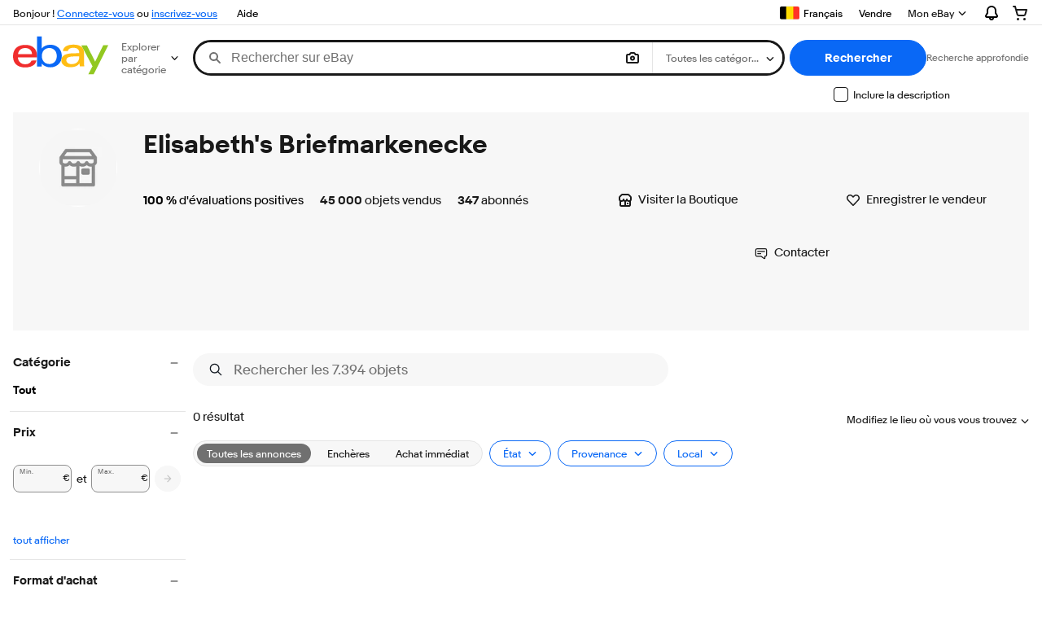

--- FILE ---
content_type: text/css
request_url: https://ir.ebaystatic.com/rs/c/srpnweb/large-Bb4C9kpM.css
body_size: 23481
content:
:root{--srp-gray-darkest:var(--color-foreground-primary);--srp-gray-dark:var(--color-background-inverse);--srp-gray-base:var(--color-foreground-secondary);--srp-gray-light:var(--color-stroke-default);--srp-gray-lighter:var(--color-foreground-disabled);--srp-gray-lightest:var(--color-background-secondary);--srp-black:#000;--srp-smoke:#eee;--color-disabled:var(--color-gray-3);--color-core-blue:var(--color-foreground-accent);--color-blue:var(--color-background-information);--color-core-purple:var(--color-state-visited);--color-core-gray-jet:var(--color-background-inverse);--color-core-gray-dim:var(--color-foreground-secondary);--color-core-gray-davys:var(--color-foreground-secondary);--color-text-positive:var(--color-foreground-confirmation);--srp-color-border:var(--color-background-tertiary);--color-core-gray-gainsboro:var(--color-background-tertiary);--color-core-white:var(--color-background-primary);--color-core-gray-silver:var(--color-foreground-disabled);--color-interface-line-separator:var(--color-background-tertiary);--color-interface-card-background:var(--color-background-primary);--color-interface-cta-dark:var(--color-violet-600);--color-core-black:var(--srp-black);--color-core-red:var(--color-background-attention);--color-interface-cta:var(--color-background-information);--color-core-gray-light:var(--color-background-tertiary);--color-text-critical:var(--color-background-attention);--border-grey:1px solid var(--color-background-tertiary)}:root body{--mag-pill-padding-dweb:8px 16px;--font-weight-medium:400;--font-weight-regular:400;--font-size-10:10px;--font-size-12:12px;--font-size-13:13px;--font-size-14:14px;--font-size-16:16px;--font-size-18:18px;--font-size-20:20px;--font-size-24:24px;--font-size-30:30px;--font-size-36:36px;--font-size-regular:var(--font-size-14)}:root{--gutter-small:8px;--gutter-medium:12px;--gutter-large:16px;--gutter-xlarge:24px;--page-width-max:1490px;--left-rail-width:205px;--right-rail-width:160px;--right-rail-wide-width:290px;--left-rail-gutter-sv:32px;--page-width-max-sv:1613px;--page_padding-default:32px;--page_padding-small:48px;--page_padding-medium:64px;--sticky-global-header-height:70px}html{box-sizing:border-box;scroll-padding-top:var(--sticky-global-header-height)}*,:before,:after{box-sizing:inherit}body.s-page{width:100%;min-width:320px;height:100%;margin:0}.srp-layout-inner{width:100%;margin:0 auto}.acc-hidden{position:absolute;left:-9999em}.srp-hasdialog{overflow:hidden}.srp-hasdialog body.touch [title=ADVERTISEMENT]{display:none}a:not([href^=javascript]).btn.btn,a:not([href^=javascript]).btn.btn--small,a:not([href^=javascript]).btn.btn--medium,a:not([href^=javascript]).btn.btn--large{border:0;line-height:normal}.btn.btn:active,.btn.btn--small:active,.btn.btn--medium:active,.btn.btn--large:active{transform:none}button.btn--primary:hover,button.expand-btn--primary:hover,a.fake-btn--primary:hover,button.btn--primary:focus,button.expand-btn--primary:focus,a.fake-btn--primary:focus{opacity:.8}button.btn--link{min-width:auto}button::-moz-focus-inner{padding:inherit}.infotip__content{line-height:20px}.hide,[hidden]:not([role=dialog]){display:none}.svg-icon{fill:currentColor;stroke:currentColor;stroke-width:0;vertical-align:middle;width:1em;height:1em;display:inline-block}a,a:focus,a:visited,a:hover{text-decoration:none}.su-redirect a,.su-redirect a:focus,.su-redirect a:visited,.su-redirect a:hover,.s-footer-notes a,.s-footer-notes a:focus,.s-footer-notes a:visited,.s-footer-notes a:hover,a.legal-link{text-decoration:underline}button{font-size:100%}button,input,optgroup,select,textarea{font-family:Market Sans,Helvetica Neue,Helvetica,Arial,Roboto,sans-serif}.floating-label label.floating-label__label{background-color:#0000}:root{--zIndex-1:100;--zIndex-2:200;--zIndex-3:300;--zIndex-4:400;--zIndex-5:500;--zIndex-6:600;--zIndex-7:700;--zIndex-8:800;--zIndex-9:900;--zIndex-10:1000;--zIndex-gh:100000;--zIndex-over-gh:100005}body.s-page.skin-large.srp-shopping-view,body.s-page.skin-large.srp-expanded-list-view--wide{max-width:var(--page-width-max-sv);padding:0 var(--page_padding-default);margin:0 auto}body.s-page.skin-large.srp-shopping-view.srp-lightbox-opened,body.s-page.skin-large.srp-expanded-list-view--wide.srp-lightbox-opened{left:0;right:0}@media only screen and (min-width:768px){body.s-page.skin-large.srp-shopping-view,body.s-page.skin-large.srp-expanded-list-view--wide{padding:0 var(--page_padding-small)}}@media only screen and (min-width:950px){body.s-page.skin-large.srp-shopping-view,body.s-page.skin-large.srp-expanded-list-view--wide{padding:0 var(--page_padding-medium)}}.srp-main--isLarge{max-width:var(--page-width-max);padding:0 var(--gutter-large);margin:4px auto 10px;position:relative}.srp-shopping-view .srp-main--isLarge,.srp-expanded-list-view--wide .srp-main--isLarge{max-width:unset;margin-bottom:0;padding:0}.srp-include-description{background-color:var(--color-background-primary);vertical-align:middle;display:none}.srp-include-description label{font-size:var(--font-size-12);white-space:nowrap;align-items:center;display:flex}.srp-include-description .checkbox{vertical-align:middle;margin-right:6px}@media only screen and (min-width:768px){.srp-include-description{width:var(--right-rail-width);grid-area:1/3/2/4;font-size:11px;display:block}.srp-include-description input{vertical-align:middle;margin-right:5px}}.srp-controls-wrapper{justify-content:space-between}.srp-controls-wrapper,.srp-controls-wrapper .right.controls{display:flex}.srp-controls__count-heading{font-size:var(--font-size-14);font-weight:inherit;width:100%;margin:0;line-height:22px}.srp-controls__count-heading [class*=\ svg-icon]:before,.srp-controls__count-heading [class^=icon-]:before{padding-left:5px;line-height:0}.srp-controls__count-heading-info-icon{fill:var(--color-core-blue);stroke:var(--color-core-blue);cursor:pointer;margin-top:-5px}.srp-controls__count-heading__keyword{font-size:var(--font-size-regular);margin:0;display:inline}.srp-controls a:hover{text-decoration:none}.srp-controls .fake-menu-button button.fake-menu-button__button{font-size:var(--font-size-12);white-space:nowrap;min-width:auto}.srp-controls .srp-controls__row-cells.right .srp-view-options .fake-menu-button__item>span{justify-content:space-between}.srp-controls .srp-controls__row-cells.right .srp-view-options .fake-menu-button__item>span svg.icon{width:16px;height:16px;margin-left:var(--gutter-large)}.srp-controls .srp-controls__row-cells.right .srp-view-options .fake-menu-button__item>svg.icon{display:none}.srp-controls .srp-controls__row-cells.right .srp-view-options .fake-menu-button .srp-view-options__customize{border:1px solid var(--color-background-primary);font-size:inherit;white-space:nowrap;border-radius:0;min-height:20px;padding:8px 15px}.srp-controls .x-refine-expander{margin-right:8px}.srp-controls .srp-controls__default-refinements,.srp-controls .srp-controls__row-2{padding:8px 0;display:flex}.srp-controls .srp-controls__row-2{flex-wrap:wrap;justify-content:space-between;align-items:center}.srp-controls .srp-controls__row-2 .srp-controls__row-cells:first-child{margin-top:4px}.srp-controls .fake-menu-button button:not(.srp-view-options__customize,.s-zipcode-entry__btn,.srp-controls__control__delivery.fake-link){color:var(--color-foreground-primary);background-color:var(--color-background-secondary);border:1px solid var(--color-background-tertiary);align-items:center;height:32px;display:flex}.srp-controls .fake-menu-button button:not(.srp-view-options__customize,.s-zipcode-entry__btn,.srp-controls__control__delivery.fake-link):hover{background-color:var(--color-background-tertiary)}.srp-controls--resize .srp-controls__default-refinements .srp-controls--responsive.left{flex:1;display:flex}.srp-controls--resize .srp-controls__default-refinements .srp-controls--responsive.left .srp-controls__resize-display{white-space:normal;width:100%;height:32px;display:inline-block;overflow:hidden}.srp-controls{font-size:var(--font-size-12);position:relative}.srp-controls .fake-menu-button .s-zipcode-entry__btn{height:18px}.srp-controls .fake-menu-button .expand-btn--secondary{background-color:var(--color-background-primary);border-color:var(--color-background-information);color:var(--color-background-information);border-radius:0}.srp-controls .fake-menu-button .expand-btn--secondary svg{color:var(--color-background-information)}.srp-controls .fake-menu-button .fake-menu-button__item{color:var(--color-foreground-primary);align-items:center;display:flex}.srp-controls .fake-menu-button .fake-menu-button__item:active{font-weight:400}.srp-controls .fake-menu-button .fake-menu-button__item:focus{text-decoration:none}.srp-controls .fake-menu-button .fake-menu-button__item>span{align-items:center;display:flex}.srp-controls .fake-menu-button .fake-menu-button__item .checkbox[role] svg.checkbox__checked{display:none}.srp-controls .fake-menu-button .fake-menu-button__item .checkbox[role][data-checked=true] svg.checkbox__checked{display:inline-block}.srp-controls .fake-menu-button .fake-menu-button__item .checkbox[role][data-checked=true] svg.checkbox__unchecked{display:none}.s-answer-region-center-top .srp-controls:not(:only-child){margin-top:8px}.srp-controls--selected-value{text-overflow:ellipsis;white-space:nowrap;vertical-align:middle;max-width:139px;color:var(--color-core-blue);cursor:pointer;display:inline-block;overflow:hidden}.srp-controls--selected-value:before{color:var(--color-core-blue);font-size:small;position:relative;top:2px}.srp-controls__row-cells{align-items:center;display:inline-flex}.srp-controls__row-cells.right{margin-left:auto}.srp-controls__row-cells.right .fake-menu-button__button{padding-left:8px;padding-right:8px}.srp-controls__row-cells.right .fake-menu-button__button svg.icon:last-child{margin-left:4px}.srp-controls__row-cells.right .srp-view-options .fake-menu-button__button svg.icon{margin-right:0}.srp-controls__row-cells.right .s-zipcode-entry{margin-top:-3px}.srp-controls__row-cells.right .infotip-sort{margin-left:10px;top:-5px;left:-10px}.srp-controls__row-cells.right .infotip-sort .infotip__content{white-space:normal}.srp-controls__row-cells.left .fake-menu-button__item svg.icon{display:none}.srp-controls__row-cells .srp-controls__count-heading{-webkit-line-clamp:2;-moz-line-clamp:2;white-space:normal;text-overflow:ellipsis;word-break:break-word;-webkit-box-orient:vertical;-moz-box-orient:vertical;display:-webkit-box;overflow:hidden}.srp-controls__row-cells .srp-controls__count-heading>span.infotip-result-count:last-child{overflow:visible}.srp-controls__row-cells .srp-controls__count-heading .infotip-result-count{position:relative;top:1px;left:2px}.srp-controls__row-cells .srp-controls__count-heading .infotip-result-count .infotip__content{white-space:normal}.srp-controls__control{display:inline-block}.srp-controls__control.fake-menu-button{margin-right:8px}.srp-controls__control.follow-widget-wrap{flex-shrink:0;position:relative}.srp-controls__control--legacy{color:var(--color-core-blue);background-color:var(--color-core-white);background-image:linear-gradient(to bottom,var(--color-core-white),#fafafa);border:1px solid var(--color-core-gray-silver);border-radius:2px;padding:6px;display:inline-block}.srp-controls__control--legacy>.icon-arrow-down{height:10px;margin-top:-1px;margin-left:4px}.srp-controls__control--flyout.x-flyout .x-flyout__content{left:0;right:auto}.srp-controls--with-checkbox .srp-controls__control--flyout .checkbox{margin-right:8px}.srp-controls__control--flyout .fake-btn{background:0 0;border:0}.srp-controls__control--disabled{opacity:.5;pointer-events:none}.srp-controls__control .x-flyout__button:focus .srp-controls__control--legacy{background:#fafafa;border:1px solid #aaa}.srp-controls__control--disabled .srp-controls--selected-value{cursor:auto}.srp-controls__control--disabled button{color:var(--color-core-gray-dim);cursor:auto;background:0 0;border:none;padding:0}.srp-controls__control--disabled label{margin-right:5px}.srp-controls__control--disabled .srp-controls__control--legacy .icon-arrow-down{margin-left:4px;font-size:10px}.srp-controls__control--disabled .srp-controls__control--legacy .srp-controls--selected-value:before,.srp-controls__control--disabled .srp-controls__control--legacy .icon-arrow-down:before{color:var(--color-core-gray-silver)}.srp-controls__control--combo>span{height:18px}.srp-controls__control--combo .checkbox[role=presentation]{pointer-events:none;position:absolute}.srp-controls__control--combo .s-zipcode-entry{display:flex}.srp-controls__control--combo .s-zipcode-entry__btn--inline{align-items:center;display:flex}button.fake-link.srp-controls__control__delivery{padding:0 0 0 26px;text-decoration:none}button.fake-link.srp-controls__control__delivery:hover{color:var(--fake-link-foreground-color,var(--color-foreground-primary));cursor:pointer}.srp-controls__sort{margin-left:16px}.srp-controls__sort .srp-sort{display:inline}.srp-controls__sort .srp-sort .btn__cell>span{text-overflow:ellipsis;white-space:nowrap;max-width:163px;overflow:hidden}.srp-controls__sort .srp-sort--has-icon .btn__cell>span{max-width:140px}.srp-controls__sort .x-flyout{display:inline-block}.srp-controls .follow .heading{font-size:inherit;border-bottom:none;padding:0}.srp-controls .follow .heading a:hover{text-decoration:underline}.srp-controls__list{margin:.5rem 0;padding:0;list-style:none}.srp-controls__list__item{white-space:nowrap}.srp-controls__list__item>a{width:100%;padding:.5rem 1rem .5rem 2rem;display:inline-block}.srp-controls__list__item>a:link,.srp-controls__list__item>a:visited,.srp-controls__list__item>a:active{color:var(--color-core-gray-dim)}.srp-controls__list__item>a:hover{color:var(--color-core-blue);background-color:#eee}.srp-controls__list__item--selected{color:var(--color-core-blue);padding:.5rem 1rem .5rem 2rem}.srp-controls__list__item--selected .icon-check{margin-top:1px;margin-left:.5rem;position:absolute;left:0}.srp-controls__count-heading>.BOLD{font-weight:700}.srp-controls__count{padding-right:.35rem}@media only screen and (min-width:480px){.srp-controls__count{padding-right:var(--gutter-medium)}}@media only screen and (min-width:768px){.srp-controls__control--legacy{padding-right:8px}}.srp-controls .srp-controls--responsive+.srp-controls__row-cells .srp-view-options__btn-label{display:none}.srp-controls .srp-controls--responsive+.srp-controls__row-cells .srp-view-options__flyout .srp-controls__control--legacy{padding-bottom:7px}.srp-controls .srp-controls--responsive .srp-controls__control--legacy{padding-top:7px;padding-right:6px}@media only screen and (min-width:880px){.srp-main--isLarge .srp-controls .srp-controls--responsive .srp-format-tabs{display:flex}.srp-main--isLarge .srp-controls .srp-controls--responsive .srp-format-tabs+.srp-controls__control--flyout{display:none}}@media only screen and (min-width:1500px){.srp-controls .srp-controls--responsive+.srp-controls__row-cells .srp-view-options__btn-label{display:inline}}.srp-save-search__tourtip .s-tourtip .tourtip__content,.srp-save-search__tourtip .s-tourtip .tourtip__heading{font-size:13px}.s-zipcode-entry{cursor:pointer}.s-modal-wrapper .s-zipcode-entry{cursor:auto}.s-zipcode-entry.s-modal.dialog{background-color:var(--color-background-primary);bottom:auto}.s-zipcode-entry .fake-link,.s-zipcode-entry .fake-link:hover{cursor:pointer;color:var(--color-foreground-primary);padding-left:0;text-decoration:none}.x-refine-shipping-spotlight .s-zipcode-entry .fake-link,.x-refine-shipping-spotlight .s-zipcode-entry .fake-link:hover{font-weight:700;font-size:var(--font-size-14);text-align:left}.s-zipcode-entry__label{color:var(--color-core-blue);padding-left:5px}.s-zipcode-entry__label .NEGATIVE{color:var(--color-foreground-primary)}.srp-controls__control .s-zipcode-entry__label .NEGATIVE{margin-left:-5px}.s-zipcode-entry__input-label{margin:0 4px 0 0}.x-refine__group .s-zipcode-entry .s-zipcode-entry__input-label{color:var(--color-foreground-primary)}.s-zipcode-entry__input--checkbox{margin-right:5px}.s-zipcode-entry .x-refine__text-list{flex-wrap:wrap;align-items:center;display:flex}.s-zipcode-entry .x-refine__text-list .disabled-mask{width:100%;height:100%}.s-zipcode-entry .x-refine__text-list__interim-label{margin:0 8px}.s-zipcode-entry .x-refine__text-list--input-hidden .x-refine__single-select__drop-down-text-form select,.s-zipcode-entry .x-refine__text-list--input-hidden .x-refine__single-select__drop-down-text-form .x-zipcode-validator-input,.s-zipcode-entry .x-refine__text-list--input-hidden .x-refine__single-select__drop-down-text-form .x-zipcode-validator-input-error--display{height:40px}.s-zipcode-entry .x-refine__text-list--input-hidden .x-refine__single-select__drop-down-text-form .x-zipcode-validator-input{width:80px}.s-zipcode-entry .x-refine__text-list--input-hidden .x-refine__within-label{padding-right:.5rem}.s-zipcode-entry .x-refine__text-list__zipcode{padding-top:4px}.s-zipcode-entry .x-refine__text-list__zipcode,.s-zipcode-entry .x-zipcode-validator{min-width:55px;display:inline-block}.s-zipcode-entry .x-zipcode-validator-input-error--display,.s-zipcode-entry .x-zipcode-validator-input{padding:8px}.s-zipcode-entry .x-refine__text-list__validation-error{flex-basis:100%;margin-top:24px;margin-left:0}.s-zipcode-entry .dialog__body{background-color:var(--color-core-white);width:380px;margin:0;padding:18px 24px 24px}.s-zipcode-entry .dialog__header{border:none;margin:0;padding:24px 24px 2px}.s-zipcode-entry .dialog__title{text-align:left}.s-zipcode-entry.has-location-icon .s-zipcode-entry__btn{display:inline-flex}.s-zipcode-entry.has-location-icon .s-zipcode-entry__btn svg{margin-right:4px}.s-modal-wrapper .s-zipcode-entry-dialog .x-refine__text-list__zipcode .x-zipcode-validator input[type=text]{font-size:var(--font-size-14);width:80px;height:40px}.s-modal-wrapper .s-zipcode-entry-dialog .s-zipcode-entry__modal--delivery .srp-shipping-location .srp-shipping-location__form--inline{padding-right:8px}.s-modal-wrapper .s-zipcode-entry-dialog .s-zipcode-entry__modal--delivery .srp-shipping-location .srp-shipping-location__form--inline.textbox{padding-right:0}.s-modal-wrapper .s-zipcode-entry-dialog .s-zipcode-entry__modal--delivery .srp-shipping-location .srp-shipping-location__error-container{text-align:right;margin-right:10px}.s-modal-wrapper .s-zipcode-entry-dialog .s-zipcode-entry__modal--delivery .zipcode-radius-select{width:52%;padding-top:8px;padding-right:10px}.s-modal-wrapper .s-zipcode-entry-dialog .s-zipcode-entry__modal--delivery .zipcode-radius-select .x-refine__single-select__radius{display:block}.s-modal-wrapper .s-zipcode-entry-dialog .s-zipcode-entry__modal--delivery .zipcode-radius-select .x-refine__single-select__radius label{left:16px}.s-modal-wrapper .s-zipcode-entry-dialog .s-zipcode-entry__modal--delivery .zipcode-radius-select .x-refine__single-select__radius select[name]{height:40px;padding-left:16px;line-height:54px!important}.s-modal-wrapper .s-zipcode-entry-dialog .s-zipcode-entry__modal--delivery .s-zipcode-entry__apply{justify-content:end;gap:8px;padding-top:24px;display:flex}.s-modal-wrapper .s-zipcode-entry-dialog .x-zipcode-validator-input-error--display,.s-modal-wrapper .s-zipcode-entry-dialog .s-zipcode-entry .x-zipcode-validator-input{padding:0}@media (min-width:769px){.s-modal-wrapper .s-zipcode-entry-dialog .lightbox-dialog__window,.s-modal-wrapper .s-zipcode-entry-dialog .lightbox-dialog__compact-window{max-width:400px}}.x-refine{padding-top:5px}.x-refine label>span{margin:.2rem}.x-refine__hint{text-indent:0;margin:3px 0 8px}.x-refine__within-label{cursor:pointer;padding-left:3px}.x-refine__select__svg .x-refine__within-label{padding-left:6px}li .x-refine__hint{text-indent:12px;display:none}.x-refine__text-list__container{position:relative}.x-refine__text-list__container .disabled-mask{z-index:10;width:100%;height:100%;position:absolute}.x-refine__text-list__select:disabled{color:var(--color-foreground-disabled)}.x-refine__text-list__validation-error{color:var(--color-core-red);font-size:12px}.select>.x-refine__body--flush-left __single-select__drop-down-text-form{text-indent:0}a.x-refine__text-list__link{color:var(--color-foreground-primary);cursor:pointer;margin:0;text-decoration:none}.skin-large a.x-refine__text-list__link:hover{text-decoration:none}.skin-large a.x-refine__text-list__link:visited,.skin-large a.x-refine__text-list__link:link{color:var(--color-foreground-primary)}.x-refine__single-select__drop-down-text-form.seller-filter{margin-top:8px}.x-refine__single-select__drop-down-text-form.seller-filter div{display:inline}.x-refine__single-select__drop-down-text-form.seller-filter .floating-label__label{top:4px}.x-refine__single-select__drop-down-text-form.seller-filter .floating-label__label--inline{transform:translateY(11px)}.x-refine__single-select__drop-down-text-form.seller-filter .x-refine__text-list__input input{height:40px;padding-top:8px;padding-left:8px}.x-refine__single-select__drop-down-text-form.zipcode-radius-select{flex-direction:column;padding-top:10px;display:flex}.x-refine__single-select__drop-down-text-form.zipcode-radius-select .x-refine__single-select__radius{align-items:center;display:flex;position:relative}.x-refine__single-select__drop-down-text-form.zipcode-radius-select .x-refine__single-select__radius .x-refine__text-list__interim-label{margin:5px;padding:5px}.x-refine__single-select__drop-down-text-form.zipcode-radius-select .x-refine__single-select__radius span{flex-basis:96px;display:flex}.x-refine__single-select__drop-down-text-form.zipcode-radius-select .x-refine__single-select__radius span select{width:100%;height:32px;padding-left:6px;padding-right:28px;line-height:42px!important}.x-refine__single-select__drop-down-text-form.zipcode-radius-select .x-refine__single-select__radius .x-refine__floated-label{pointer-events:none;transform-origin:0;white-space:nowrap;z-index:1;position:absolute;top:4px;left:8px;transform:scale(.75)}.x-refine__single-select__drop-down-text-form.zipcode-radius-select .x-refine__single-select__radius .x-refine__text-list__select .icon{right:10px}.x-refine__single-select__drop-down-text-form.zipcode-radius-select .x-refine__single-select__postal-code{align-items:center;padding-top:6px;display:flex}.x-refine__single-select__drop-down-text-form.zipcode-radius-select .x-refine__single-select__postal-code .x-refine__text-list__zipcode{flex-basis:96px;display:flex}.x-refine__single-select__drop-down-text-form.zipcode-radius-select .x-refine__single-select__postal-code .x-refine__text-list__zipcode .x-zipcode-validator .textbox input{height:32px;padding:12px 0 0 6px}.x-refine__single-select__drop-down-text-form.zipcode-radius-select .x-refine__single-select__postal-code .x-refine__block-button--use-arrow.chevron-container{border-radius:50%;justify-content:center;align-items:center;margin-left:5px;display:flex}.x-refine__single-select__drop-down-text-form.zipcode-radius-select .x-refine__single-select__postal-code .x-refine__block-button--use-arrow button{width:2rem;min-width:auto;height:2rem;display:flex}.x-refine__single-select__drop-down-text-form.zipcode-radius-select .x-refine__single-select__postal-code .x-refine__block-button--use-arrow button.btn{background-color:var(--color-background-secondary)}.x-refine__single-select__drop-down-text-form.zipcode-radius-select .x-refine__single-select__postal-code .x-refine__block-button--use-arrow button svg{width:10px;fill:var(--color-foreground-primary)}.x-refine__single-select__drop-down-text-form.zipcode-radius-select .x-refine__single-select__postal-code .x-refine__block-button--use-arrow button.disabled svg{fill:var(--color-foreground-disabled)}.x-refine__single-select__drop-down-text-form.zipcode-radius-select .x-refine__single-select__postal-code .x-refine__block-button--use-arrow .x-refine__block-button{display:flex;top:0}.x-refine__single-select__drop-down-text-form.zipcode-radius-select .x-refine__single-select__postal-code .x-refine__block-button--use-arrow button{justify-content:center;align-items:center;display:flex}.x-refine__text-list__validation-error{margin-top:2px;margin-bottom:8px;margin-left:0;padding-left:8px}.x-refine__text-list__interim-label{height:auto}.x-refine__left__nav .x-refine__text-list__interim-label{margin-left:18px}.s-page .x-refine__block-button--use-arrow .x-refine__block-button{position:static}.x-refine__single-select--text-list .x-refine__block-button--use-arrow button{border:0;height:30px;padding:0}.x-refine__single-select__drop-down-text-form .x-refine__text-list__input input{width:75px;height:24px;padding-left:4px;padding-right:4px}.x-refine__single-select__drop-down-text-form .x-refine__text-list__input input:disabled{background-color:#eee;border-color:#ccc}.srp-controls__compare-toggle{align-items:center;padding-left:8px;display:flex}.srp-controls__compare-toggle .switch{height:24px}.srp-controls__compare-toggle .switch__control{top:0}.srp-controls__compare-toggle .tourtip__overlay{z-index:2}.srp-shipping-location{width:390px;padding:20px}.srp-shipping-location__header{margin:0 0 10px}.srp-shipping-location__form{display:flex}.srp-shipping-location__form input{font-size:14px}.srp-shipping-location__form input::placeholder{color:var(--color-foreground-secondary);font-size:14px;font-weight:500}.srp-shipping-location__form input.btn{border:0;border-radius:0;font-size:14px}.srp-shipping-location__form select.listbox__control{font-size:14px;font-weight:var(--font-weight-regular);color:var(--color-foreground-primary)}.srp-shipping-location__form .s-chevron{position:absolute;top:17px;right:17px;transform:none}.srp-shipping-location__form--inline{padding-right:5px;display:inline-block}.srp-shipping-location__form--inline.btn.btn--primary{background-color:var(--color-core-blue);border-color:var(--color-core-blue);color:var(--color-core-white);border-radius:3px}.srp-shipping-location__form--inline.btn.btn--primary:hover{opacity:.75}.srp-shipping-location__form .listbox{width:57%;margin:0}.srp-shipping-location__form .listbox select.listbox__control{width:100%;height:40px;margin:0;padding:0 8px;font-weight:200}.srp-shipping-location__form .listbox:after{right:16px}.srp-shipping-location__form .textbox{flex:1;margin:0}.srp-shipping-location__form .textbox input{width:100%;height:40px;margin:0;padding:0 8px}.srp-shipping-location__form .btn.btn--small{-webkit-appearance:none;height:40px;margin:0;padding:0 .8rem}.srp-shipping-location__form-error{color:var(--color-core-red);margin-top:10px;font-size:.687rem;line-height:.687rem;display:none}.srp-shipping-location__form-error--display{display:block}.srp-shipping-location__form fieldset{display:flex}.srp-shipping-location__form fieldset legend{margin-bottom:0}.srp-shipping-location__form fieldset .textbox input{padding:14px 8px 0 14px}.srp-controls__row-cells.right .srp-shipping-location__flyout{margin-top:8px}.srp-shipping-location__flyout .x-flyout__content{margin-top:10px}.srp-shipping-location__flyout button{font-size:var(--font-size-12)}.srp-shipping-location .select select{width:100%}.s-zipcode-entry .srp-shipping-location{width:100%;padding:0}html[lang=ru] .srp-shipping-location{width:455px}.srp-view-options__option--disabled{pointer-events:none;opacity:.5}.srp-view-options-label{white-space:nowrap;padding-right:10px;display:inline-block}.srp-view-options-icon{pointer-events:none}.srp-view-options__btn-label{color:var(--color-core-gray-dim);display:none}.srp-view-options>a.btn{padding:0}.srp-view-options>a.btn:hover{text-decoration:none}.srp-view-options>button[type].btn{padding:.8em}.srp-view-options>a.btn,.srp-view-options>button[type].btn{cursor:pointer;border-radius:0}@media only screen and (min-width:960px){.srp-view-options__btn-label{display:inline}}.x-refine-expander button{background-color:var(--color-background-information);border-color:var(--color-background-information);height:30px;margin-top:1px}.x-refine-expander button svg{color:var(--color-background-primary);height:45%}.x-refine-expander button:active svg{color:var(--color-background-primary)}.x-refine-expander button:hover{background-color:var(--color-violet-600)}.x-refine-expander button.icon-btn:focus>svg,.x-refine-expander button.icon-btn:hover>svg,.x-refine-expander button.icon-btn>svg{fill:var(--color-core-white)}@media only screen and (min-width:768px){.x-refine-expander{display:none}}.srp-keywordless-title{color:var(--srp-gray-darkest);padding:0 var(--gutter-large);margin:15px 0;font-size:26px;font-weight:700}@media only screen and (min-width:600px){.srp-keywordless-title{padding:0}}.s-message-aligned{flex-grow:1;justify-content:space-between;align-items:center;width:100%;display:flex}.s-message-aligned.right-aligned{justify-content:flex-end}.srp-river-answer .s-message-aligned{font-size:var(--font-size-12);color:var(--color-foreground-accent);padding:20px 0}.srp-river-answer .s-message-aligned:link{color:var(--color-foreground-accent)}.srp-river-answer .s-message-aligned:hover,.srp-river-answer .s-message-aligned:focus,.srp-river-answer .s-message-aligned:active{color:var(--color-state-accent-hover)}.srp-river-answer .s-message-aligned:visited{color:var(--color-state-visited)}.skin-large.srp--grid-view.srp-shopping-view .srp-river-answer .s-message-aligned{margin-bottom:-8px}.srp-null-low-message{text-align:left;color:#333;background:var(--color-core-white);padding:16px;font-size:16px}.srp-answer-region-center-top .srp-null-low-message{border:solid 1px var(--color-core-gray-gainsboro);border-bottom:none}.srp-null-low-message .BOLD{font-weight:700}.srp-null-low-message+.srp-controls{border-top-left-radius:0;border-top-right-radius:0}.srp-null-low-save-search{background:var(--color-core-white);box-sizing:border-box;justify-content:space-between;align-items:center;width:100%;padding:16px;display:flex}.srp-answer-region-center-top .srp-null-low-save-search{border:solid 1px var(--color-core-gray-gainsboro);border-bottom:none}.srp-null-low-save-search+.srp-controls{border-top-left-radius:0;border-top-right-radius:0}.srp-null-low-save-search__quick-tip{text-align:left;color:#333;margin-right:16px;font-size:18px;font-weight:700}@media only screen and (max-width:960px){.srp-null-low-save-search button.btn{padding:0 16px}}.s-title-display{font-size:var(--font-size-30);margin:0;line-height:40px}.s-answer-region-center-top .s-title-display+.srp-controls{margin-top:0}.s-answer-region-center-top *+.s-title-display{margin-top:var(--gutter-large)}.srp-high-section{border-bottom:1px solid #0000}.srp-rail__left{float:left;width:var(--left-rail-width);transition:margin-left .35s ease-out}.forceLeftNav .srp-rail__left{margin-left:0}.srp-rail__left .scandal-placement+.scandal-placement{margin-top:300px}@media screen and (min-width:1px) and (max-width:767px){.srp-rail__left{margin-left:calc(-221px - var(--page_padding-default))}}@media only screen and (min-width:768px){.srp-rail__left{margin-left:0}}.srp-rail__right{float:left;margin-left:var(--gutter-large);margin-top:var(--gutter-large);width:var(--right-rail-width);display:none}.srp-rail__right .scandal-placement{margin-bottom:var(--gutter-large)}@media only screen and (min-width:1280px){.srp-rail__right{display:block}}@media only screen and (min-width:1350px){.srp--list-view:not(.srp-expanded-list-view,.srp-expanded-list-view--wide) .srp-rail__right{width:290px}}.srp-main-below-river .scandal-placement{background-color:var(--color-background-primary);margin-top:100px}.x-refine__body{font-weight:var(--font-weight-regular);padding:0;list-style:none}.x-refine__body ul{margin:0;padding:0;list-style:none}.x-refine__body.x-refine__body--flush-left{width:220px;margin:10px 0}.x-refine__body.su-accordion{padding-right:var(--spacing-100)}.x-refine__body.su-accordion .su-selection-group__label__count{font-size:var(--font-size-10)}.x-refine__body.su-accordion .su-selection-group__link+.su-shipping-location{margin-left:var(--spacing-50)}.x-refine__body.su-accordion .su-selection-group .s-open-map{margin:0}.x-refine__body.su-accordion .su-selection-group .su-location-radius{margin:var(--spacing-50)0 0 var(--spacing-300)}.x-refine__body.su-accordion .su-shipping-location>button{color:inherit;cursor:pointer;text-decoration:none}.x-refine__body.su-accordion .su-shipping-location .zipcode-text{color:var(--color-core-blue)}.x-refine__body.su-accordion li>.su-shipping-location>button{font-weight:700}.x-refine__body.su-accordion .details__content{font-size:var(--font-size-13)}.x-refine__body.su-accordion .details__content .x-see-all__container{padding-top:var(--spacing-150)}.x-refine__body.su-accordion .x-refine__main__list--more{padding-right:var(--spacing-100)}.x-refine__body .srp-refine__category__list a,.x-refine__body .srp-refine__category__list span,.x-refine__body .x-refine__main__list--value{font-size:var(--font-size-13)}.x-refine__body .x-refine__main__list--value .x-refine__multi-select-histogram{font-size:var(--font-size-10)}.x-refine__body .x-see-all__container .fake-link span{font-size:var(--font-size-12)}.x-refine__body .x-refine__main__list--more .x-see-all__container .fake-link{font-size:var(--font-size-14);color:var(--color-foreground-accent);border-color:var(--color-foreground-accent);background:0 0;border-radius:48px}.x-refine__body .x-refine__main__list--more .x-see-all__container .fake-link:hover,.x-refine__body .x-refine__main__list--more .x-see-all__container .fake-link:focus,.x-refine__body .x-refine__main__list--more .x-see-all__container .fake-link:active{color:var(--color-state-accent-hover);border-color:var(--color-state-accent-hover);text-decoration:none}.x-refine__left__nav>li.x-refine__main__list{padding-bottom:17px}.x-refine__body--flush-left .x-refine__left__nav>li.x-refine__main__list{border-bottom:1px solid var(--color-background-tertiary);margin:0 8px 16px -4px;padding:0 0 16px 4px}.x-refine--hidden{display:none}.x-refine__loading{text-align:center;margin:10px 0;padding:10px 0}.x-refine__block-button[type].btn.btn--states{border:1px solid var(--color-interface-line-separator);vertical-align:middle;margin-left:4px;padding:4px 0}.x-refine__block-button[type].btn.btn--states .svg-icon{stroke-width:3px;color:var(--color-core-gray-davys)}.x-refine__block-button--use-arrow .x-refine__block-button[type].btn.btn--states .svg-icon{stroke-width:0;color:#111820}.x-refine__block-button--use-arrow .x-refine__block-button[type].btn.btn--states,.x-refine__block-button--use-arrow .x-refine__block-button[type].btn.btn--states:disabled{background:0 0;border:none;padding:4px}.x-refine__block-button--use-arrow .x-refine__block-button[type].btn.btn--states:disabled .svg-icon{color:var(--color-core-gray-davys);background:0 0}.x-refine__block-button[type].btn.btn--states:disabled{background-color:var(--color-interface-card-background);cursor:default;pointer-events:none}.x-refine__block-button[type].btn.btn--states:disabled .svg-icon{color:var(--color-interface-line-separator);background-color:var(--color-interface-card-background)}.x-refine__main__list,.x-refine__main__list--value,.x-refine__main__value{font-weight:var(--font-weight-regular);margin:0;padding:0 0 2px;font-size:13px;list-style-type:none}.x-refine__main__list .s-tourtip .tourtip{z-index:2;display:block}@media only screen and (max-width:767px){.srp-main:not(.forceLeftNav) .x-refine__main__list .s-tourtip .tourtip .tourtip__overlay{visibility:hidden}}.x-refine__main__list--more{float:left;margin-top:32px;margin-bottom:14px}.x-refine__main__list--more button{color:var(--color-core-gray-jet);font-size:var(--font-size-14);font-weight:700}.x-refine__body--flush-left .x-refine__main__list--more{float:none;margin-top:0;margin-bottom:16px;padding-right:16px}.x-refine__body--flush-left .x-refine__main__list--more .x-see-all__container button{background-image:linear-gradient(#fff,#fafafa);border:1px solid #ccc;border-radius:2px;width:100%;padding:11px;font-size:14px;font-weight:400;text-decoration:none}.x-refine__group{border-top:.1px solid #0000;margin-top:6px}.x-refine__group .x-flyout .flyout-notice{left:0;right:auto}.x-refine__group .x-flyout button{text-align:left;justify-content:space-between;width:100%;font-size:14px;font-weight:700;line-height:20px;display:flex}.x-refine__group .x-flyout button .srp-controls--selected-value{font-weight:400}@media only screen and (min-width:600px){.x-refine{display:block}}.x-refine__block-button--use-arrow .x-refine__block-button{width:24px;height:24px;min-height:auto;position:relative;top:4px}.x-refine__main__list[data-expanded=false] .x-refine-toggle svg:last-child,.x-refine__main__list[data-expanded=false] .x-refine__group{display:none}.x-refine__main__list[data-expanded=false] .x-refine__item__sub-title{font-size:var(--font-size-14);padding-top:13px;line-height:16px;display:block}.x-refine__main__list[data-expanded=true] .x-refine-toggle svg:first-child,.x-refine__main__list[data-expanded=true] .x-refine__item__sub-title{display:none}.x-refine__main__list .x-refine__item__title-container{cursor:pointer;justify-content:space-between;align-items:center;display:flex}.x-refine__main__list .x-refine__item__title{font-size:var(--font-size-14);margin:0;line-height:18px}.x-refine-toggle{padding-right:8px}.x-refine-toggle svg,.x-refine-toggle svg.icon{fill:var(--color-foreground-secondary);width:12px;height:12px}.x-refine__price hr{margin:var(--gutter-xlarge)0;border-width:2px 0 0;border-color:var(--srp-color-border);border-style:solid}.x-refine__price h4{margin:var(--gutter-xlarge)0 var(--gutter-small)}.x-refine__price .x-textrange{margin-top:var(--gutter-large)}.x-refine__price .x-textrange .price-range .right-aligned.pad-1 input{padding-left:19px}.x-refine__price .x-textrange .price-range .x-textrange__label{padding-left:.2rem;font-size:.7rem}.x-refine__multi-select{text-indent:-18px;clear:left;margin:3px 0 0 15px;padding:0;position:relative}.x-refine__body--flush-left .x-refine__multi-select{text-indent:0}.x-refine__multi-select.x-refine__multi-select--disabled{opacity:.5;pointer-events:none}.x-refine__multi-select-label{display:inline-block}.x-refine__multi-select-cbx{position:relative;top:1px;left:3px}.x-refine__multi-select-checkbox{vertical-align:middle;margin:0 3px 0 0}.x-refine__multi-select-histogram,.x-refine__multi-select-accessory-label{font-weight:var(--font-weight-regular);color:var(--color-core-gray-davys)}.x-refine__multi-select-histogram{margin-left:4px;font-size:10px}.x-refine__multi-select-accessory-label{margin-top:4px;margin-bottom:16px;margin-left:3px;font-size:12px;line-height:14px}.x-refine__multi-select a.x-refine__multi-select-link{color:var(--color-foreground-primary);cursor:pointer;margin:0;text-decoration:none;position:relative}.skin-large .x-refine__multi-select a.x-refine__multi-select-link:hover{color:var(--color-core-blue);text-decoration:none}.skin-large .x-refine__multi-select a.x-refine__multi-select-link:visited{color:var(--color-foreground-primary)}.x-refine__multi-select a.x-refine__multi-select-link:before{content:"";position:absolute}.x-refine__group .x-refine__multi-select-cbx{color:var(--color-foreground-primary)}.x-refine__multi-select--left .x-refine__multi-select{text-indent:0;margin:8px 0 0}.x-refine__multi-select--left .x-refine__multi-select .x-refine__multi-select-cbx{left:6px}.x-refine__multi-select--left .x-refine__multi-select .x-refine__multi-select--checkbox>div{padding-left:6px;position:relative;top:1px}.x-refine__multi-select--left .x-refine__multi-select .x-refine__multi-select--checkbox>div>span{margin:0;padding:0;line-height:16px;position:static}.x-textrange{clear:both;white-space:nowrap;flex-wrap:wrap;align-items:center;row-gap:8px;width:100%;margin:0;padding-top:4px;display:flex}.x-textrange>div,.x-textrange>span{display:inline-block}.x-textrange__block{width:50px;display:inline-block;position:relative}.x-textrange__label--end{padding:4px}.x-textrange__label--middle{padding:4px .35rem}.x-textrange input.textbox__control{width:100%;height:40px;padding:4px}.x-textrange__button{background:var(--color-background-secondary);border-radius:50%;justify-content:center;align-items:center;width:2rem;height:2rem;margin-left:.35rem;position:relative}.x-textrange__button button{background:var(--color-background-secondary);justify-content:center;align-items:center;min-width:auto;padding:0;display:flex}.x-textrange__button button svg{width:10px;fill:var(--color-foreground-primary);font-size:12px;display:flex}.x-textrange button:hover{color:var(--color-background-information)}.x-textrange button.disabled{cursor:default;pointer-events:none}.x-textrange button.disabled svg.icon--arrow-right-16,.x-textrange button.disabled .svg-icon{fill:var(--color-stroke-default)}.x-refine__group .x-textrange{padding-top:8px}.x-textrange .middle-spans{padding:4px .35rem}.x-textrange .begin-spans,.x-textrange .end-spans{margin:0 .5rem}.price-range .x-textrange__block{width:72px}.x-textrange .price-range{position:relative}.x-textrange .price-range .right-aligned.pad-1 input{padding-left:17px}.x-textrange .price-range .left-aligned.pad-1 input{padding-right:17px}.x-textrange .price-range .currency-label.width-1{box-sizing:content-box;width:8px;padding-left:2px}.x-textrange .price-range .currency-label-right.width-1{box-sizing:content-box;width:8px;padding-right:2px}.x-textrange .price-range .right-aligned.pad-2 input{padding-left:24px}.x-textrange .price-range .left-aligned.pad-2 input{padding-right:24px}.x-textrange .price-range .currency-label.width-2{box-sizing:content-box;width:15px;padding-left:2px}.x-textrange .price-range .currency-label-right.width-2{box-sizing:content-box;width:15px;padding-right:2px}.x-textrange .price-range .right-aligned.pad-3 input{padding-left:37px}.x-textrange .price-range .left-aligned.pad-3 input{padding-right:37px}.x-textrange .price-range .currency-label.width-3{box-sizing:content-box;width:28px;padding-left:2px}.x-textrange .price-range .currency-label-right.width-3{box-sizing:content-box;width:28px;padding-right:2px}.x-textrange .price-range .right-aligned.pad-4 input{padding-left:40px}.x-textrange .price-range .left-aligned.pad-4 input{padding-right:40px}.x-textrange .price-range .currency-label.width-4{box-sizing:content-box;width:30px;padding-left:2px}.x-textrange .price-range .currency-label-right.width-4{box-sizing:content-box;width:30px;padding-right:2px}.x-textrange .price-range .right-aligned.pad-5 input{padding-left:45px}.x-textrange .price-range .left-aligned.pad-5 input{padding-right:45px}.x-textrange .price-range .currency-label.width-5{box-sizing:content-box;width:42px;padding-left:2px}.x-textrange .price-range .currency-label-right.width-5{box-sizing:content-box;width:42px;padding-right:2px}.x-textrange .price-range+.x-textrange__button button{width:2rem;height:2rem;top:0}.x-textrange .price-range+.x-textrange__button.disabled svg.icon--16{fill:var(--color-foreground-disabled)}.x-textrange .price-range .textbox__control{height:32px}.x-textrange .price-range .floating-label,.x-textrange .price-range .textbox{width:100%}.x-textrange .price-range .floating-label__label{width:calc(100% - 24px);top:-4px;left:20px;transform:scale(.65)translateY(2px)}.x-textrange .price-range label.floating-label__label--inline{transform:translateY(12px)}.x-textrange .price-range .currency-label{justify-content:flex-end;left:1px}.x-textrange .price-range .currency-label,.x-textrange .price-range .currency-label-right{z-index:1;border-top-left-radius:8px;border-bottom-left-radius:8px;align-items:center;height:32px;display:flex;position:absolute}.x-textrange .price-range .currency-label-right{justify-content:flex-start;width:8px;right:1px}.x-textrange .price-range .currency-label.width-3,.x-textrange .price-range .currency-label.width-4{padding-left:4px;font-size:.8rem}.x-textrange .price-range .right-aligned.pad-3 input,.x-textrange .price-range .right-aligned.pad-4 input{padding-left:34px}.x-textrange__block.pad-3.left-aligned label.floating-label__label,.x-textrange__block.pad-1.left-aligned label.floating-label__label,.x-textrange__block.pad-2.left-aligned label.floating-label__label,.x-textrange__block.pad-4.left-aligned label.floating-label__label{left:8px}.x-textrange__block.pad-3 label.floating-label__label{left:35px}.x-textrange__block.pad-3 label.floating-label__label--inline{font-size:.8rem}.x-textrange__block.pad-4 label.floating-label__label{left:37px}.x-textrange__block.pad-4 label.floating-label__label--inline{font-size:.8rem}.x-textrange__block.pad-5 label.floating-label__label{transform:scale(.65)translateY(2px)}.x-textrange .price-range .price-graph-user-drag .floating-label__label.floating-label__label--inline{transition:transform .3s,bottom .3s;transform:scale(.65)translateY(2px)}.price__graph--enhanced.price__graph--labels-visible .price__knob .price__graph__track__values{opacity:1}.price__graph--enhanced .price__graph__chart{gap:2px;width:150px;height:85px;margin:0;transform:translate(16px)}.price__graph--enhanced .price__graph__chart>span{flex:5px;min-width:5px;max-width:6px}.price__graph--enhanced .price__graph__label{padding-bottom:16px}.price__graph--enhanced .price__graph__knobs{position:relative}.price__graph--enhanced .price__graph__controls{width:174px;margin:0 auto var(--gutter-medium);position:relative}.price__graph--enhanced .price__graph__controls .price__knob{border:2px solid var(--color-background-information);width:16px;height:16px;box-shadow:0px 0px 0px 2px var(--color-background-primary);background:var(--color-background-primary);cursor:pointer;white-space:nowrap;border-radius:50%;display:block;position:absolute}.price__graph--enhanced .price__graph__controls .price__knob:hover,.price__graph--enhanced .price__graph__controls .price__knob:focus{background:var(--color-background-information)}.price__graph--enhanced .price__knob .price__graph__track__values{color:var(--color-foreground-secondary);pointer-events:none;opacity:0;font-size:var(--font-size-12);background:var(--color-background-primary);padding:2px;transition:left .3s,transform .3s;position:absolute;top:18px;left:50%;transform:translate(-50%)}.price__graph--enhanced .price__knob .price__graph__track__values.price__graph__track__values--start{left:55%}.price__graph--enhanced .price__knob .price__graph__track__values.price__graph__track__values--end{left:-75%}.price__graph--enhanced.price-graph-knob-price-visible--min #price-graph-knob-min{background:var(--color-background-information)}.price__graph--enhanced.price-graph-knob-price-visible--min #price-graph-knob-max,.price__graph--enhanced.price-graph-knob-price-visible--max #price-graph-knob-min{pointer-events:none}.price__graph--enhanced.price-graph-knob-price-visible--max #price-graph-knob-max{background:var(--color-background-information)}.price__graph--enhanced .price__graph__chart[data-enable-after="22"][data-entries="22"]~.price__graph__controls .price__knob--max,.price__graph--enhanced .price__graph__chart[data-enable-after="15"][data-entries="15"]~.price__graph__controls .price__knob--max{pointer-events:none}.price__graph--enhanced .price__graph__chart[data-enable-after="22"][data-entries="22"]>span:last-child,.price__graph--enhanced .price__graph__chart[data-enable-after="15"][data-entries="15"]>span:last-child{background-color:var(--color-background-information)}.x-overlay-sub-panel__aspect-fieldset .x-refine__price{margin-top:0}.x-overlay-sub-panel__aspect-fieldset .x-refine__price h3{margin-top:8px}.x-overlay-sub-panel__aspect-fieldset .x-refine__price .x-refine__main__list--value:first-child h3{margin-top:0}.price__graph{width:170px}.price__graph__label{color:var(--color-foreground-secondary);padding:0 0 16px}.price__graph__chart{justify-content:space-around;align-items:flex-end;height:65px;margin:0 auto;display:flex}.price__graph__chart--enable-all.price__graph__chart>span{background-color:var(--color-background-information)}.price__graph__chart>span{background-color:var(--color-stroke-default);border-radius:2.5px;width:4px}.price__graph__chart[data-enable-after="22"][data-entries="22"]~.price__graph__controls .price__knob--max,.price__graph__chart[data-enable-after="15"][data-entries="15"]~.price__graph__controls .price__knob--max{pointer-events:none}.price__graph__chart[data-enable-after="22"][data-entries="22"]>span:last-child,.price__graph__chart[data-enable-after="15"][data-entries="15"]>span:last-child{background-color:var(--color-background-information)}.price__graph__track{background-color:var(--color-background-information);height:2px;margin-top:4px}.price__graph__track__values{color:var(--color-foreground-secondary);padding:5px 0;display:flex}.price__graph__track__values.track__value--left-iso>span:first-child{order:0;padding-right:.25rem}.price__graph__track__values.track__value--right-iso>span:first-child{order:1;padding-left:.25rem}.price__graph__track__values--left{flex-grow:1}.price__graph__backing{display:none}.price__graph__knobs{align-items:center;width:100%;height:16px;transition:transform .1s;display:flex;position:absolute;top:0;transform:translateY(-50%)}.x-overlay .price__graph{width:250px}.x-overlay .price__graph__chart{height:105px;transform:translate(16px)}.x-overlay .price__graph__chart>span{width:5px}.x-overlay .price__graph__controls{width:284px;margin:0 auto;position:relative}.x-overlay .price__graph__controls .price__knob{border:2px solid var(--color-background-information);width:16px;height:16px;box-shadow:0px 0px 0px 2px var(--color-background-primary);background:var(--color-background-primary);cursor:pointer;white-space:nowrap;border-radius:50%;display:block;position:absolute}.x-overlay .price__knob .price__graph__track__values{color:var(--color-foreground-secondary);pointer-events:none;transition:left .3s,transform .3s;position:absolute;top:18px;left:50%;transform:translate(-50%)}.x-overlay .price-graph-knob-price-visible--min #price-graph-knob-max,.x-overlay .price-graph-knob-price-visible--max #price-graph-knob-min{pointer-events:none}.x-overlay .price-graph-knob-price-outer .price__knob .price__graph__track__values.price__graph__track__values--left{left:100%;transform:translate(-100%)}.x-overlay .price-graph-knob-price-outer .price__knob .price__graph__track__values.price__graph__track__values--right{left:0;transform:translate(0%)}.price__graph__chart[data-enable-after="0"]>span,.price__graph__chart[data-enable-after="1"]>span:first-child~span{background-color:var(--color-background-information)}.price__graph__chart[data-enable-before="1"]>span:first-child~span{background-color:var(--color-stroke-default)}.price__graph__chart[data-enable-after="2"]>span:nth-child(2)~span{background-color:var(--color-background-information)}.price__graph__chart[data-enable-before="2"]>span:nth-child(2)~span{background-color:var(--color-stroke-default)}.price__graph__chart[data-enable-after="3"]>span:nth-child(3)~span{background-color:var(--color-background-information)}.price__graph__chart[data-enable-before="3"]>span:nth-child(3)~span{background-color:var(--color-stroke-default)}.price__graph__chart[data-enable-after="4"]>span:nth-child(4)~span{background-color:var(--color-background-information)}.price__graph__chart[data-enable-before="4"]>span:nth-child(4)~span{background-color:var(--color-stroke-default)}.price__graph__chart[data-enable-after="5"]>span:nth-child(5)~span{background-color:var(--color-background-information)}.price__graph__chart[data-enable-before="5"]>span:nth-child(5)~span{background-color:var(--color-stroke-default)}.price__graph__chart[data-enable-after="6"]>span:nth-child(6)~span{background-color:var(--color-background-information)}.price__graph__chart[data-enable-before="6"]>span:nth-child(6)~span{background-color:var(--color-stroke-default)}.price__graph__chart[data-enable-after="7"]>span:nth-child(7)~span{background-color:var(--color-background-information)}.price__graph__chart[data-enable-before="7"]>span:nth-child(7)~span{background-color:var(--color-stroke-default)}.price__graph__chart[data-enable-after="8"]>span:nth-child(8)~span{background-color:var(--color-background-information)}.price__graph__chart[data-enable-before="8"]>span:nth-child(8)~span{background-color:var(--color-stroke-default)}.price__graph__chart[data-enable-after="9"]>span:nth-child(9)~span{background-color:var(--color-background-information)}.price__graph__chart[data-enable-before="9"]>span:nth-child(9)~span{background-color:var(--color-stroke-default)}.price__graph__chart[data-enable-after="10"]>span:nth-child(10)~span{background-color:var(--color-background-information)}.price__graph__chart[data-enable-before="10"]>span:nth-child(10)~span{background-color:var(--color-stroke-default)}.price__graph__chart[data-enable-after="11"]>span:nth-child(11)~span{background-color:var(--color-background-information)}.price__graph__chart[data-enable-before="11"]>span:nth-child(11)~span{background-color:var(--color-stroke-default)}.price__graph__chart[data-enable-after="12"]>span:nth-child(12)~span{background-color:var(--color-background-information)}.price__graph__chart[data-enable-before="12"]>span:nth-child(12)~span{background-color:var(--color-stroke-default)}.price__graph__chart[data-enable-after="13"]>span:nth-child(13)~span{background-color:var(--color-background-information)}.price__graph__chart[data-enable-before="13"]>span:nth-child(13)~span{background-color:var(--color-stroke-default)}.price__graph__chart[data-enable-after="14"]>span:nth-child(14)~span{background-color:var(--color-background-information)}.price__graph__chart[data-enable-before="14"]>span:nth-child(14)~span{background-color:var(--color-stroke-default)}.price__graph__chart[data-enable-after="15"]>span:nth-child(15)~span{background-color:var(--color-background-information)}.price__graph__chart[data-enable-before="15"]>span:nth-child(15)~span{background-color:var(--color-stroke-default)}.price__graph__chart[data-enable-after="16"]>span:nth-child(16)~span{background-color:var(--color-background-information)}.price__graph__chart[data-enable-before="16"]>span:nth-child(16)~span{background-color:var(--color-stroke-default)}.price__graph__chart[data-enable-after="17"]>span:nth-child(17)~span{background-color:var(--color-background-information)}.price__graph__chart[data-enable-before="17"]>span:nth-child(17)~span{background-color:var(--color-stroke-default)}.price__graph__chart[data-enable-after="18"]>span:nth-child(18)~span{background-color:var(--color-background-information)}.price__graph__chart[data-enable-before="18"]>span:nth-child(18)~span{background-color:var(--color-stroke-default)}.price__graph__chart[data-enable-after="19"]>span:nth-child(19)~span{background-color:var(--color-background-information)}.price__graph__chart[data-enable-before="19"]>span:nth-child(19)~span{background-color:var(--color-stroke-default)}.price__graph__chart[data-enable-after="20"]>span:nth-child(20)~span{background-color:var(--color-background-information)}.price__graph__chart[data-enable-before="20"]>span:nth-child(20)~span{background-color:var(--color-stroke-default)}.price__graph__chart[data-enable-after="21"]>span:nth-child(21)~span{background-color:var(--color-background-information)}.price__graph__chart[data-enable-before="21"]>span:nth-child(21)~span{background-color:var(--color-stroke-default)}.x-overlay__body .x-refine__price{padding:0}.x-overlay__body .x-refine__price .x-textrange{white-space:normal}.x-refine__price__selection-group{margin:0;padding:0;list-style:none}.x-refine__price__label{margin-right:10px;display:inline-block}.x-refine__price__label--begin+.x-refine__price__label--begin{padding:0 0 0 2px}#refineOverlay .x-refine__price #refineOverlay-subPanel-_x-price-0{display:inline-block}.x-refine__price .x-price__error{visibility:hidden;color:var(--color-core-red);font-size:var(--font-size-12);padding-bottom:8px;line-height:16px}.x-refine__price .x-price__error.show{visibility:visible}.x-refine__price--hide-content{display:none}.x-refine__body .srp-refine__category__list{padding:6px 0 0 12px}.x-refine__main__list>.srp-refine__category__list>.srp-refine__category__item>.srp-refine__category__list{padding-left:0}.srp-refine__category__item{font-size:var(--font-size-13);padding:5px 0}.srp-refine__category__item:last-child{padding-bottom:0}.srp-refine__category__item[data-state=selected]{color:var(--srp-black);font-weight:700}.srp-refine__category__item[data-state=selected] a{font-weight:var(--font-weight-regular)}.srp-refine__category__item--breadcrumb-root+.srp-refine__category__item[data-state=selected]{padding-left:12px}.srp-refine__category__item button{color:var(--color-core-blue);cursor:pointer;background:0 0;border:none;margin:0;padding:0}.srp-refine__category__item button .s-expand-icon{margin-left:6px}[data-expansion=OPEN_PRIMARY]>.srp-refine__category__item[data-scope=SECONDARY],.srp-refine__category__item[data-expansion=OPEN_PRIMARY][data-scope=SECONDARY]{display:none}[data-expansion=OPEN_ALL]>.srp-refine__category__item[data-scope=SECONDARY]{display:list-item}.x-refine__main__list>.srp-refine__category__list>.srp-refine__category__item>a{color:var(--color-core-blue);font-weight:700}.x-refine__main__list>.srp-refine__category__list>.srp-refine__category__item>.srp-refine__category__list>.srp-refine__category__item>button span{font-weight:700}.srp-refine__category__list--flush>.srp-refine__category__list,.x-refine__main__list>.srp-refine__category__list,.x-refine__group>.srp-refine__category__list{padding-top:3px;padding-left:0}.x-refine__group a,.x-refine__group a:link{color:var(--color-foreground-accent)}.x-refine__group a:hover,.x-refine__group a:focus,.x-refine__group a:active{color:var(--color-state-accent-hover)}.x-refine__group a:visited{color:var(--color-state-visited)}.x-refine__group a{font-weight:var(--font-weight-regular)}.s-expand-icon svg,.s-expand-icon svg.icon{width:10px}.s-expand-icon svg:last-child{display:none}.s-expand-icon.expanded svg:last-child{display:inline-block}.s-expand-icon.expanded svg:first-child{display:none}.s-open-map{border-radius:5px;justify-content:center;align-items:center;width:100%;min-height:80px;margin-top:16px;display:flex;position:relative}.s-open-map img{cursor:default;width:100%}button.s-open-map--button.btn--primary{width:90%;box-shadow:var(--shadow-strong);position:absolute}button.s-open-map--button.btn--primary:not(.loading){cursor:pointer}.x-refine__main__list--value--delivery{text-indent:-26px;margin:5px 26px 5px auto;transform:translate(26px)}.x-refine__main__list--value--delivery:last-child{margin-bottom:10px}.x-refine__main__list--value--delivery .x-refine__multi-select{vertical-align:middle}.x-refine__main__list .x-refine__main__list--value--delivery .x-refine__multi-select>a{padding-right:4px;display:inline}.x-refine__main__list .x-refine__main__list--value--delivery .x-refine__multi-select>a .x-refine__select__svg{padding:0;display:inline}.x-refine__main__list .x-refine__main__list--value--delivery .x-refine__multi-select>a .x-refine__select__svg>div{margin-left:24px;padding-left:0;display:inline}.x-refine__main__list .x-refine__main__list--value--delivery .x-refine__multi-select>a .x-refine__select__svg>div>div{display:inline}.x-refine__main__list--value--delivery .x-refine__multi-select-cbx{top:0}.x-refine__main__list--value--delivery .x-refine__multi-select>.s-zipcode-entry .s-zipcode-entry__input--checkbox{margin-right:8px}.x-refine__body--flush-left .x-refine__main__list--value--delivery .x-refine__single-select,.x-refine__body--flush-left .x-refine__main__list--value--delivery .x-refine__multi-select{display:inline}.x-refine__main__list--value--delivery .x-refine__single-select>a>.x-refine__select__svg>span,.x-refine__main__list--value--delivery .x-refine__multi-select>a>.x-refine__select__svg>span{margin:0;position:absolute}.x-refine__main__list--value--delivery .x-refine__single-select>.s-zipcode-entry .s-zipcode-entry__label,.x-refine__main__list--value--delivery .x-refine__multi-select>.s-zipcode-entry .s-zipcode-entry__label{vertical-align:initial}.x-refine__main__list--value--delivery[name=LH_PrefLoc]{margin-bottom:4px}.x-refine__main__list .x-refine__group .x-refine-shipping-spotlight .s-zipcode-entry .s-zipcode-entry__label{vertical-align:top;padding-left:5px}.x-refine__main__list .s-zipcode-entry{margin:0;display:inline}.x-refine__main__list .s-zipcode-entry .s-zipcode-entry__label{vertical-align:middle;padding-left:0}.x-refine__left__nav .su-panels .accordion{position:relative;left:-4px}.x-refine__left__nav .su-panels .accordion .details .details__summary{padding-left:4px}.x-refine__left__nav .su-panels .accordion .details .details__content{padding-top:var(--spacing-50);margin-left:0;margin-right:0}.x-refine__left__nav .filters-container.non-dept-filters{margin-top:var(--spacing-250)}.x-refine__left__nav .filters-container{grid-template-columns:repeat(auto-fill,60px);gap:12px;padding-bottom:12px;padding-left:4px;display:grid}.x-refine__left__nav .filters-container .btn-selected a.fake-btn{border:2px solid var(--light-border-strong,#191919);background:var(--light-background-secondary,#f7f7f7)}.x-refine__left__nav .su-toggle-button{cursor:pointer;width:60px;min-width:60px;height:40px;min-height:40px}.x-refine__left__nav .su-toggle-button button,.x-refine__left__nav .su-toggle-button a{width:60px;min-width:60px;height:40px;min-height:40px}.x-refine__left__nav .su-toggle-button span.su-styled-text{font-size:var(--font-size-default,14px)}.x-refine__left__nav .su-toggle-button a{color:var(--color-foreground-primary);padding:8px}.x-refine__left__nav .tabs{margin-top:6px}.x-refine__left__nav .tabs .tabs__cell{margin-top:var(--spacing-100);margin-bottom:var(--spacing-50)}.x-size-picker--computestyle{position:relative;overflow:visible}.x-size-picker--computestyle .x-refine__group{opacity:0;position:absolute;display:block!important}:root{--size:26px}.pop-wrapper{width:var(--size);height:var(--size);will-change:transform;animation:.9s cubic-bezier(.37,.01,.65,1) infinite alternate jitter;display:inline-block;position:relative}.bomb-circle{width:var(--size);height:var(--size);filter:saturate(1.15);will-change:transform,box-shadow,filter;background:radial-gradient(120% 120% at 30% 28%,#fff 0%,#b9f1ff 16%,#68b8ff 42%,#5863ff 68%,#171a3a 100%);border-radius:50%;animation:2.2s ease-in-out infinite alternate pulse;position:relative;box-shadow:inset 0 0 3px #ffffffa6,inset 0 0 10px #78a4ff8c,0 0 6px #5863ff8c}.bomb-circle:before{content:"";filter:blur(6px);mix-blend-mode:screen;pointer-events:none;background:radial-gradient(circle,#78a4ff59 0%,#78a4ff00 65%),radial-gradient(circle,#6ae7ff40 0%,#6ae7ff00 70%);border-radius:50%;animation:2.6s ease-in-out infinite halo;position:absolute;top:-9px;bottom:-9px;left:-9px;right:-9px}.bomb-circle:after{content:"";background:conic-gradient(from 0deg,#fff0 0 40%,#ffffff73 47%,#fff0 54%,#6ae7ff40 60%,#fff0 100%);filter:blur(.4px);mix-blend-mode:screen;pointer-events:none;border-radius:50%;animation:3.8s linear infinite spin,1.9s steps(10,end) infinite flicker;position:absolute;top:0;bottom:0;left:0;right:0}@keyframes pulse{0%{filter:brightness()saturate(1.1);transform:scale(.96);box-shadow:inset 0 0 2px #ffffff8c,inset 0 0 8px #78a4ff73,0 0 5px #5863ff73,0 0 10px #6ae7ff40}to{filter:brightness(1.08)saturate(1.25);transform:scale(1.08);box-shadow:inset 0 0 4px #ffffffd9,inset 0 0 14px #78a4ffbf,0 0 10px #5863ffa6,0 0 18px #6ae7ff73,0 0 28px #6ae7ff59}}@keyframes halo{0%,to{opacity:.65;transform:scale(1)}50%{opacity:.95;transform:scale(1.06)}}@keyframes spin{to{transform:rotate(360deg)}}@keyframes jitter{0%{transform:translate(0)rotate(0)}12%{transform:translate(-.2px,.3px)rotate(-.4deg)}24%{transform:translate(.3px,-.2px)rotate(.3deg)}36%{transform:translate(-.1px,-.1px)rotate(.2deg)}48%{transform:translate(.2px,.2px)rotate(-.2deg)}60%{transform:translate(-.3px,.1px)rotate(.35deg)}72%{transform:translate(.2px,-.3px)rotate(-.25deg)}84%{transform:translate(-.1px,.2px)rotate(.15deg)}to{transform:translate(0)rotate(0)}}@keyframes flicker{0%{opacity:.9}50%{opacity:1}to{opacity:.9}}@media (prefers-reduced-motion:reduce){.pop-wrapper,.bomb-circle,.bomb-circle:before,.bomb-circle:after{animation:none!important}}.size-component{margin-top:10px}.size-component a:hover{text-decoration:none}.size-component__headwrap{cursor:pointer;align-items:center;display:flex}.size-component__headwrap h4{color:var(--color-foreground-primary);margin:0;padding:0;font-size:13px;font-weight:700;line-height:16px;display:inline}.size-component__headwrap .s-expand-icon{margin-right:5px}.size-component__headwrap .s-expand-icon svg{fill:#767676}.size-component:not(:last-child) .size-component__container{margin-bottom:12px}.size-component__container{margin:-4px;padding:4px;position:relative;overflow-y:hidden}.size-component__container[aria-hidden=true]{display:none}.x-size-picker--rounded .size-component{margin-top:8px}.x-size-picker--rounded .size-component a.size-component__square{float:left;cursor:pointer;white-space:nowrap;text-overflow:ellipsis;background-color:var(--color-background-secondary);border:1px solid var(--color-background-tertiary);width:45px;height:32px;color:var(--color-foreground-primary);border-radius:16px;justify-content:center;align-items:center;margin:8px 8px 0 0;padding:0 1px;font-size:12px;line-height:32px;display:flex;overflow:hidden}.x-size-picker--rounded .size-component a.size-component__square:hover,.x-size-picker--rounded .size-component a.size-component__square:focus,.x-size-picker--rounded .size-component a.size-component__square:active{color:var(--color-foreground-primary);background-color:var(--color-background-tertiary)}.x-size-picker--rounded .size-component a.size-component__square .size-component--label{text-overflow:ellipsis;padding:2px;overflow:hidden}.x-size-picker--rounded .size-component a.size-component__square.size-component--selected{color:var(--color-foreground-primary);background-color:var(--color-background-secondary);border:2px solid var(--color-foreground-primary)}.x-size-picker--rounded .size-component a.size-component__square.size-component--selected:hover,.x-size-picker--rounded .size-component a.size-component__square.size-component--selected:focus,.x-size-picker--rounded .size-component a.size-component__square.size-component--selected:active{background-color:var(--color-background-tertiary);color:var(--color-foreground-primary)}.x-size-picker--tiled-only .size-component{margin-top:4px;overflow:auto}.x-color-picker{width:205px}.x-color-picker__body{padding:5px 0 10px 1px;display:inline-block}.x-color-picker__body li{border:1px solid var(--color-core-gray-silver);float:left;margin:7px;display:block}.x-color-picker__body li a{cursor:pointer;width:30px;height:30px;display:block}.x-color-picker__body .multi-color{background-image:url(https://ir.ebaystatic.com/rs/v/sjad5xchli1fbnxqimhsjvb3le4.png?e)}.x-color-picker--rounded{width:auto}.x-color-picker--rounded ul{flex-wrap:wrap;gap:3px;display:flex}.x-color-picker--rounded li{border:none;position:relative}.x-color-picker--rounded li a{width:26px;height:26px;box-shadow:0 0 0 3px var(--color-background-primary);background-size:175px 300px;border-radius:50%}:is(.x-color-picker--rounded li a:focus,.x-color-picker--rounded li a:focus-visible){outline-offset:2px}.x-color-picker--rounded li.x-refine__pill--with-border a{border:1px solid var(--color-neutral-500)}:is(.x-color-picker--rounded li.x-refine__pill--with-border a:focus,.x-color-picker--rounded li.x-refine__pill--with-border a:focus-visible){outline-offset:3px}.x-color-picker--rounded li.x-refine__pill--with-text a{border:1px solid var(--color-core-gray-dim);line-height:27px}.x-color-picker--rounded li.x-refine__pill--with-text a:link,.x-color-picker--rounded li.x-refine__pill--with-text a:visited,.x-color-picker--rounded li.x-refine__pill--with-text a:active{color:var(--color-foreground-primary)}.x-color-picker--rounded li.x-refine__pill--with-text a:hover{color:var(--color-core-blue);text-decoration:none}.x-color-picker--rounded li.x-refine__pill--with-text.x-refine__pill--selected a{background-color:var(--color-core-white);line-height:25px}.x-color-picker--rounded li.x-refine__pill--with-text.x-refine__pill--selected a:after{display:none}.x-color-picker--rounded li.x-refine__pill--selected a{box-shadow:0 0 0 5px var(--color-background-primary),0 0 0 7px var(--color-foreground-primary)}.x-color-picker .x-refine__pill--with-text a{background:var(--color-core-white);text-overflow:ellipsis;text-align:center;white-space:nowrap;padding:0 1px;font-size:10px;overflow:hidden}.su-selection-group--program-badge .su-selection-group__label--container{max-height:24px}.su-selection-group--program-badge .su-program-badge .su-styled-text{font-size:13px}.x-refine__icon{margin-top:0;padding-bottom:10px}.x-refine__icon .cbx{margin-right:6px}.x-refine__icon .tooltip__overlay{z-index:2;padding:0}.x-refine__icon a{text-decoration:none}.x-refine__icon .icon{margin-left:2px}.x-refine__icon .icon--authenticity-guarantee svg{width:16px;height:16px}.x-refine__icon .icon--ebay-plus svg{width:4.8rem;height:24px}.x-refine__select__svg{text-indent:0;display:flex}.x-refine__left__nav .x-refine__select__svg{align-items:center}.x-refine__select__svg input.cbx,.x-refine__select__svg input.rbx{opacity:0;margin:0;padding:0;position:absolute}.x-refine__select__svg input.cbx,.x-refine__select__svg input.rbx,.x-refine__select__svg input.cbx+.x-refine-svg-icon,.x-refine__select__svg input.rbx+.x-refine-svg-icon{color:var(--color-core-gray-dim);cursor:pointer;flex-shrink:0;width:16px;height:16px}.x-refine__select__svg input.cbx+div,.x-refine__select__svg input.rbx+div,.x-refine__select__svg input.cbx+.x-refine-svg-icon+div,.x-refine__select__svg input.rbx+.x-refine-svg-icon+div{cursor:pointer;margin-top:1px;position:relative}.x-refine__select__svg input.cbx:checked+.x-refine-svg-icon,.x-refine__select__svg input.rbx:checked+.x-refine-svg-icon{color:var(--color-core-blue)}.x-refine__select__svg input.cbx:disabled+.x-refine-svg-icon,.x-refine__select__svg input.rbx:disabled+.x-refine-svg-icon,.x-refine__select__svg input.cbx:disabled+.x-refine-svg-icon+div,.x-refine__select__svg input.rbx:disabled+.x-refine-svg-icon+div{color:var(--color-core-gray-silver);cursor:default}.x-refine__select__svg input.cbx .x-refine-svg-icon,.x-refine__select__svg input.rbx .x-refine-svg-icon{position:relative}.x-refine__select__svg input.cbx:checked+.x-refine-svg-icon>.x-refine-svg-icon--selected,.x-refine__select__svg input.rbx:checked+.x-refine-svg-icon>.x-refine-svg-icon--selected,.x-refine__select__svg input.cbx+.x-refine-svg-icon>.x-refine-svg-icon--unselected,.x-refine__select__svg input.rbx+.x-refine-svg-icon>.x-refine-svg-icon--unselected{display:inline}.x-refine__select__svg input.cbx:checked+.x-refine-svg-icon>.x-refine-svg-icon--unselected,.x-refine__select__svg input.rbx:checked+.x-refine-svg-icon>.x-refine-svg-icon--unselected,.x-refine__select__svg input.cbx+.x-refine-svg-icon>.x-refine-svg-icon--selected,.x-refine__select__svg input.rbx+.x-refine-svg-icon>.x-refine-svg-icon--selected{display:none}.x-refine__select__svg input.cbx{opacity:1;-webkit-appearance:none;appearance:none}.x-refine__body--flush-left .x-refine__multi-select,.x-refine__body--flush-left .x-refine__single-select,.x-refine__body--flush-left .x-refine__single-select--text-list{margin:5px 0 0;padding:0;display:inline-block}.x-refine__body--flush-left .x-refine__multi-select .x-refine__select__svg>div,.x-refine__body--flush-left .x-refine__single-select .x-refine__select__svg>div,.x-refine__body--flush-left .x-refine__single-select--text-list .x-refine__select__svg>div{padding-left:3px}.x-refine__body--flush-left .x-refine__multi-select .x-refine__select__svg>div>span,.x-refine__body--flush-left .x-refine__single-select .x-refine__select__svg>div>span,.x-refine__body--flush-left .x-refine__single-select--text-list .x-refine__select__svg>div>span{margin:0;padding:0;line-height:16px;position:static}.x-refine__body--flush-left .x-refine__single-select__drop-down-text-form{margin:0}.x-refine__body--flush-left .x-refine__main__list--value{padding-bottom:0}.x-refine__body--flush-left .x-refine__main__list--value .x-refine__multi-select-link{display:inline-block}.x-refine__body--flush-left .x-refine__main__list--value .x-refine__single-select,.x-refine__body--flush-left .x-refine__main__list--value .x-textrange,.x-refine__body--flush-left .x-refine__main__list--value .x-refine__single-select__drop-down-text-form{padding-bottom:2px}.x-refine__single-select,.x-refine__single-select--text-list{clear:left;margin:3px 0 0 10px;padding:0 2px;position:relative}.x-refine__single-select-radio,.x-refine__single-select--text-list-radio{cursor:pointer;margin:0 3px 0 0}.x-refine__single-select-histogram,.x-refine__single-select--text-list-histogram{font-size:10px;font-weight:var(--font-weight-regular);color:var(--color-core-gray-davys);margin:0 0 0 4px}.x-refine__single-select a.x-refine__single-select-link,.x-refine__single-select--text-list a.x-refine__single-select-link{color:var(--color-foreground-primary);cursor:pointer;margin:0;text-decoration:none;display:block;position:relative}.skin-large .x-refine__single-select a.x-refine__single-select-link:hover,.skin-large .x-refine__single-select--text-list a.x-refine__single-select-link:hover{color:var(--color-core-blue);text-decoration:none}.skin-large .x-refine__single-select a.x-refine__single-select-link:visited,.skin-large .x-refine__single-select--text-list a.x-refine__single-select-link:visited{color:var(--color-foreground-primary)}.x-refine__single-select a.x-refine__single-select-link:before,.x-refine__single-select--text-list a.x-refine__single-select-link:before{content:"";width:15px;height:15px;position:absolute}.x-refine__single-select input:checked+.x-refine__single-select-label,.x-refine__single-select--text-list input:checked+.x-refine__single-select-label{font-weight:700}#refineOverlay .x-refine__single-select input:checked+.x-refine__single-select-label,#refineOverlay .x-refine__single-select--text-list input:checked+.x-refine__single-select-label{font-weight:400}.x-refine__single-select input:disabled+.x-refine__single-select-label,.x-refine__single-select--text-list input:disabled+.x-refine__single-select-label,.x-refine__single-select input:disabled+.x-refine__single-select-label+span.x-refine__single-select-count,.x-refine__single-select--text-list input:disabled+.x-refine__single-select-label+span.x-refine__single-select-count{color:var(--color-foreground-secondary);cursor:default}.x-refine__single-select-rbx,.x-refine__single-select--text-list-rbx{cursor:pointer;margin:4px}.x-refine__single-select__drop-down-text-form,.x-refine__single-select--text-list__drop-down-text-form{white-space:nowrap;margin:0 2px}.x-refine__single-select__drop-down-text-form button,.x-refine__single-select--text-list__drop-down-text-form button{text-indent:0}.x-refine__single-select__drop-down-text-form .x-refine__text-list__input,.x-refine__single-select--text-list__drop-down-text-form .x-refine__text-list__input{margin-left:4px;padding:3px}.x-refine__single-select.disabled,.x-refine__single-select--text-list.disabled{color:var(--color-foreground-secondary);cursor:default;pointer-events:none}.x-refine__single-select.disabled:hover,.x-refine__single-select--text-list.disabled:hover{text-decoration:none}.x-refine__single-select.disabled .x-refine__multi-select-cbx,.x-refine__single-select--text-list.disabled .x-refine__multi-select-cbx{color:var(--color-foreground-secondary)}.x-refine__single-select.disabled .x-refine__single-select-count,.x-refine__single-select--text-list.disabled .x-refine__single-select-count,.x-refine__single-select.disabled .x-refine__single-select-rbx,.x-refine__single-select--text-list.disabled .x-refine__single-select-rbx,.x-refine__single-select.disabled .x-refine__single-select-radio,.x-refine__single-select--text-list.disabled .x-refine__single-select-radio{color:inherit;cursor:default}.x-refine__main__list--value--delivery .x-refine__single-select{margin-top:-1px}.x-refine__main__list--value--delivery .x-refine__single-select .radio{margin-right:6px}.x-see-all__container{font-weight:var(--font-weight-regular)}.x-refine__body--flush-left .x-see-all__container{padding:8px 0 0;display:block}.x-see-all__container button{cursor:pointer;font-size:var(--font-size-14);color:var(--color-core-gray-davys);background:0 0;border:0;margin:0;padding:0}.x-refine__body--flush-left .x-see-all__container button{color:var(--color-core-blue);font-size:var(--font-size-13)}.x-refine__body--flush-left .x-see-all__container button:first-letter{text-transform:capitalize}.x-see-all__container button:hover{text-decoration:underline}.x-see-all__container button .progress-spinner{display:none}.x-see-all__container button .txt,.x-see-all__container button.loading .progress-spinner{display:inline-block}.x-see-all__container button.loading .txt{display:none}.srp-banner{display:block}.srp-banner img{max-width:100%;margin:0 auto;display:block}.srp-image-message{text-align:center;padding:12px 10px 10px}.srp-image-message>a{display:inline-block}.srp-image-message img{vertical-align:middle;max-width:400px;max-height:150px;padding:0 3px;position:relative;top:-2px}.s-hero-dialog a:link.button.btn--primary,.s-hero-dialog a.fake-btn--primary{color:var(--btn-primary-foreground-color,var(--color-foreground-on-accent))}.srp_aspect-guidance-header-common{color:#111820;font-size:1.25rem;line-height:1.4}.srp-aspect-guidance__header{display:flex}.srp-aspect-guidance__header .see-all__container{cursor:pointer;align-items:baseline;padding-top:1.25rem;display:flex}.srp-aspect-guidance .x-carousel{margin-top:0}.srp-aspect-guidance .x-carousel__prev-btn,.srp-aspect-guidance .x-carousel__next-btn{top:10%}.srp-aspect-guidance .srp-carousel-list{font-size:.75rem}.srp-aspect-guidance .srp-carousel-list li{border-radius:24px;max-width:280px;height:auto;margin:0 8px 0 0;line-height:normal}.srp-aspect-guidance .srp-carousel-list li>div{display:flex}.srp-aspect-guidance .srp-carousel-list li>div .icon--16{display:none}.srp-aspect-guidance .srp-carousel-list li a{color:var(--color-foreground-primary);max-width:none;max-height:none;padding:var(--mag-pill-padding-dweb);margin:0;font-weight:400}.srp-aspect-guidance .srp-carousel-list li a:hover,.srp-aspect-guidance .srp-carousel-list li a:focus,.srp-aspect-guidance .srp-carousel-list li a:active{text-decoration:none}.srp-aspect-guidance .srp-carousel-list--text .srp-carousel-list__item-link--truncated>div{white-space:nowrap;text-overflow:ellipsis;width:100%;display:block;overflow:hidden}.srp_aspect-guidance-ds6-pill{background-color:var(--color-background-secondary);border:none;width:auto;padding:1px}.srp-aspect-guidance .see-all__container{flex-shrink:0}.srp-aspect-guidance .x-see-all__container{float:none}.srp-aspect-guidance .x-see-all__container:before{content:"";border-left:1px solid #e5e5e5;height:1rem;margin-left:1rem;display:inline-block}.srp-aspect-guidance .x-see-all__container button:first-letter{text-transform:capitalize}.srp-aspect-guidance .x-see-all__container .fake-link span{color:#111820;margin-left:1rem;margin-right:.5rem;font-size:1.25rem;line-height:1.4}.s-page .srp-list .srp-aspect-guidance .srp-carousel-list{margin-right:-1rem}.s-page .srp-list .srp-aspect-guidance .srp-carousel-list .carousel__container{padding-left:0}.s-page .srp-list .srp-aspect-guidance .srp-carousel-list .carousel__container .carousel__control--prev{left:0}.srp-aspect-guidance div.carousel{margin-bottom:1.5rem}.srp-aspect-guidance .srp-carousel-list li{background-color:var(--color-background-secondary);border:none;width:auto;padding:1px}.srp-aspect-guidance .srp-carousel-list li:hover,.srp-aspect-guidance .srp-carousel-list li:focus,.srp-aspect-guidance .srp-carousel-list li:active{background-color:var(--color-background-tertiary)}.x-see-all__container .fake-link,.srp-refine__category__item .fake-link{color:var(--color-foreground-accent);justify-content:center;align-items:center;font-size:13px;text-decoration:none;display:flex}.x-see-all__container .fake-link:hover,.srp-refine__category__item .fake-link:hover,.x-see-all__container .fake-link:focus,.srp-refine__category__item .fake-link:focus,.x-see-all__container .fake-link:active,.srp-refine__category__item .fake-link:active{color:var(--color-state-accent-hover);text-decoration:underline}.x-see-all__container .fake-link:visited,.srp-refine__category__item .fake-link:visited{color:var(--color-foreground-accent)}.s-card{align-items:center;list-style:none;display:flex;position:relative}.s-card .su-card-container{height:100%}.srp--grid-view .srp-results>.s-card{padding:var(--gutter-small,8px)}.srp--list-view .srp-results>.s-card{padding:var(--gutter-small,8px)0}.srp--list-view .srp-results>.s-card:not(:last-of-type){border-bottom:1px solid var(--srp-color-border)}.s-card.s-card--dark-solt-links-black .s-card__attribute-row .su-link .su-styled-text{color:var(--color-foreground-primary);text-decoration:underline}.s-card.s-card--horizontal .s-card__title{-webkit-line-clamp:3;-moz-line-clamp:3;white-space:normal;text-overflow:ellipsis;word-break:break-word;-webkit-box-orient:vertical;-moz-box-orient:vertical;display:-webkit-box;overflow:hidden}.s-card.s-card--horizontal .s-card__attribute-row{margin-bottom:3px}.s-card.s-card--horizontal .su-card-container__attributes__primary .s-card__attribute-row:first-of-type{margin-bottom:1px}.s-card.s-card--horizontal .su-card-container__attributes__secondary{margin-top:2px}.s-card.s-card--vertical .s-card__title{-webkit-line-clamp:2;-moz-line-clamp:2;white-space:normal;text-overflow:ellipsis;word-break:break-word;-webkit-box-orient:vertical;-moz-box-orient:vertical;max-height:40px;display:-webkit-box;overflow:hidden}.s-card.s-card--vertical .s-card__title .su-styled-text{letter-spacing:.15px;line-height:21px}.s-card.s-card--vertical .s-card__subtitle .su-styled-text{line-height:1.3}.s-card.s-card--vertical.s-card--overflow .su-card-container__attributes__primary .s-card__attribute-row:nth-last-child(-n+2){width:calc(100% - 30px)}.s-card.s-card--vertical .su-card-container__attributes__secondary{flex-direction:column;align-items:flex-end;margin-top:5px;display:flex}.s-card.s-card--vertical .su-card-container__attributes__secondary .s-card__attribute-row{white-space:nowrap}.s-card .su-styled-text{margin-bottom:unset}.s-card .su-card-container__media .s-card__media-wrapper{position:relative}.s-card .su-card-container__media .s-card__image{width:100%}.s-card .su-card-container__media .su-media__multi-image-carousel .carousel__container .carousel__control--prev{left:var(--gutter-small)}.s-card .su-card-container__media .su-media__multi-image-carousel .carousel__container .carousel__control--next{right:var(--gutter-small)}.s-card .su-card-container__media .su-media__multi-image-carousel:not(.su-media__multi-image-carousel--hover-controls)~.su-media__image-dots{opacity:0;animation:.5s ease-in-out forwards fadeIn}.s-card .s-card__watchheart{z-index:1;top:var(--gutter-small,8px);right:var(--gutter-small,8px);display:block}.s-card:hover .s-card__gallery-plus,.s-card:focus .s-card__gallery-plus{opacity:1}.s-card .su-card-container__signal-link{flex-wrap:wrap;justify-content:center;align-items:center;display:flex}.s-card .su-card-container__signal-link .su-styled-text{text-align:center}.s-card .s-card__caption .signal{margin:0;padding:1px 5px 0}.s-card .s-card__title .su-styled-text{line-height:24px}.s-card .s-card__title:hover{text-decoration:none}.s-card .s-card__title .s-card__new-listing{font-size:var(--font-size-12);vertical-align:text-bottom;color:#555;text-transform:uppercase;cursor:auto;background:#edeff1;border-radius:2px;margin:0 4px 3px 0;padding:3px 0 1px;font-weight:400;line-height:12px;display:inline-block}.s-card .s-card__subtitle{color:var(--color-foreground-secondary)}.s-card .s-card__subtitle .su-styled-text{line-height:20px}.s-card .s-card__attribute-row{white-space:normal;word-break:break-word;line-height:20px}.s-card .s-card__attribute-row .su-link .su-styled-text{color:var(--color-foreground-accent)}.s-card .su-card-container__attributes__secondary .su-link .su-styled-text{color:var(--color-foreground-primary);text-decoration:underline}.s-card .s-card__price{font-weight:700}.s-card .s-card__price--link .su-styled-text{color:var(--color-foreground-accent)}.s-card .s-card__price--link:visited .su-styled-text{color:var(--color-state-visited)}.srp--grid-view .s-card .s-card__price{line-height:var(--font-size-28,28px)}.srp--grid-view .s-card .s-card__price.default{font-size:15px}.srp--list-view .s-card .s-card__price{font-size:16px;line-height:var(--font-size-24,24px)}.srp--list-view .s-card .s-card__price.default{font-size:13.5px}.s-card .s-card__product-reviews{color:var(--color-foreground-secondary)}.s-card .s-card__product-reviews a{color:var(--color-foreground-accent);height:20px;display:flex}.s-card .s-card__product-reviews a:visited{color:var(--color-state-visited)}.s-card .s-card__product-reviews a:hover{text-decoration:underline}.s-card .s-card__product-reviews .s-card__reviews-count{margin-top:2px}.s-card .s-card__program-badge-container .tooltip__overlay{z-index:99;white-space:normal}.s-card .s-card__program-badge-container .tooltip__cell{padding:var(--gutter-large)}.s-card .s-card__program-badge-container .tooltip ul{padding:4px 0 4px 16px}.s-card .s-card__program-badge-container .tooltip a{text-decoration:underline}.s-card .s-card__program-badge-container--topRatedSeller svg,.s-card .s-card__program-badge-container--sellerOrStoreInfo svg,.s-card .s-card__program-badge-container--sellerInfo svg,.s-card .s-card__program-badge-container--secureCheckout svg,.s-card .s-card__program-badge-container--inVault svg{fill:var(--color-foreground-accent)}.s-card .s-card__program-badge-container .su-link .su-styled-text{color:var(--color-foreground-primary)}.s-card .s-card__program-badge-container .su-link:hover{text-decoration:underline}.s-card .s-card__program-badge-container--liveSeller{border-radius:var(--Radius-Small,4px);background:var(--core-kiwi-200,#e0fae0);width:fit-content;color:var(--core-kiwi-700,#1b561a);padding:2px 8px}.s-card .s-card__program-badge-container--liveSeller .su-link .su-styled-text{color:var(--core-kiwi-700,#1b561a);-webkit-line-clamp:1;-moz-line-clamp:1;white-space:normal;-webkit-box-orient:vertical;-moz-box-orient:vertical;text-decoration:none;display:-webkit-box;overflow:hidden}.s-card .s-card__program-badge-container--liveSeller .su-link:hover{text-decoration:none}.s-card .s-card__seller-logo{max-width:120px;max-height:40px}.s-card .s-card__ebay-guarantee--icon{background-color:#0000;background-image:url(https://ir.ebaystatic.com/rs/v/l1buhxqlfi2u1dbkhu1hovfl3ei.png?e);background-position:0 0;background-repeat:no-repeat;width:20px;height:18px;display:inline-block}.s-card .infotip .icon-btn{margin-bottom:1px;margin-left:4px}.s-card .infotip .icon-btn svg.icon{fill:#767676}.s-card .infotip__overlay{z-index:99}.s-card .infotip__overlay figure{margin:0}.s-card .eek{line-height:normal}.s-card .s-card__time:not(.s-card__time--urgent,.s-card__time--soon){color:var(--color-foreground-secondary)}.s-card .su-card-container__footer{flex-direction:column;justify-content:flex-end;align-items:flex-start;display:flex;position:relative}.s-card .su-card-container__footer .s-card__footer--row{justify-content:space-between;align-items:center;display:flex}.s-card .su-card-container__footer .s-card__footer--row .s-card__sep{color:var(--color-foreground-secondary);-webkit-font-smoothing:antialiased;-moz-osx-font-smoothing:grayscale;font-size:12px}.s-card--installation-badge-blue .s-card__program-badge-container--partsInstallation svg,.s-card--installation-badge-blue .s-card__program-badge-container--tireInstallation svg{fill:var(--color-foreground-accent)}.s-card--installation-badge-bg-black .s-card__program-badge-container--partsInstallation .su-styled-text,.s-card--installation-badge-bg-black .s-card__program-badge-container--tireInstallation .su-styled-text{color:var(--color-foreground-on-strong)}.s-card--installation-badge-bg-black .s-card__program-badge-container--partsInstallation .su-program-badge,.s-card--installation-badge-bg-black .s-card__program-badge-container--tireInstallation .su-program-badge{background-color:var(--color-background-strong);color:var(--color-foreground-on-strong);border-radius:6px;padding:6px 8px;display:inline-flex}.s-card.s-card--pagination-below .su-media.su-media--image:after{content:"";height:18px}.s-card.s-card--pagination-below .s-card__gallery-plus,.s-card.s-card--pagination-below .s-card__searchsimilar,.s-card.s-card--pagination-below .s-card__videosignal{bottom:36px}.s-card.s-card--pagination-below .su-card-container__content{padding-top:0}.srp--list-view .s-card.s-card--pagination-below .su-media__image-dots-container{margin-bottom:2px}@media only screen and (min-width:600px){.srp--list-view .srp-results>.s-card .s-card__title .su-styled-text.default{font-size:16px}.srp--list-view .srp-results>.s-card .s-card__price{font-size:18px}.s-card__price{position:relative;top:1px}}@media only screen and (min-width:960px){.srp--list-view .srp-results>.s-card .s-card__price{font-size:var(--font-size-24,24px);line-height:32px}.srp--list-view .srp-results>.s-card .s-card__price.default{font-size:18px}.srp--list-view .srp-results>.s-card .su-card-container__attributes__secondary{margin-top:10px}}@media only screen and (max-width:680px){.srp-grid>.s-card{width:50%}}@media only screen and (min-width:681px){.srp-grid>.s-card{width:33.33%}}@media only screen and (min-width:768px){.srp-grid>.s-card{width:50%}}@media only screen and (min-width:982px){.srp-grid>.s-card{width:33.33%}}@media only screen and (min-width:1298px){.srp-grid>.s-card{width:25%}}@keyframes fadeIn{0%{opacity:0}to{opacity:1}}.s-card .su-card-container__media{align-self:start}.s-card .s-card__subtitle{-webkit-line-clamp:1;-moz-line-clamp:1;white-space:normal;text-overflow:ellipsis;word-break:break-word;-webkit-box-orient:vertical;-moz-box-orient:vertical;display:-webkit-box;overflow:hidden}.s-card .s-card__program-badge-container--authorizedSeller .su-styled-text,.s-card .s-card__program-badge-container--certifiedRefurbished .su-styled-text,.s-card .s-card__program-badge-container--directFromBrand .su-styled-text,.s-card .s-card__program-badge-container--authenticityGuarantee .su-styled-text,.s-card .s-card__program-badge-container--secureCheckout .su-styled-text,.s-card .s-card__program-badge-container--partsInstallation .su-styled-text,.s-card .s-card__program-badge-container--tireInstallation .su-styled-text{font-weight:700}.srp-carousel-list{padding:0 var(--gutter-small);white-space:nowrap;-webkit-overflow-scrolling:touch;margin:0;padding-left:0;padding-right:0;font-weight:400;overflow-x:auto}@media only screen and (min-width:768px){.srp-carousel-list{font-size:17px}}.srp-carousel-list:not(.srp-carousel-list--text) .carousel__viewport--mask{-webkit-mask-image:none;mask-image:none}@media (hover:hover){.srp-main--isLarge .carousel:not(.carousel__autoplay) .carousel__list{overflow-x:visible}}.srp-refinements-guidance--blue-pills .x-carousel{margin:0}.srp-list .srp-refinements-guidance--blue-pills .x-carousel .x-carousel__body{padding:0}.srp-refinements-guidance--blue-pills .x-carousel .x-carousel__next-btn{margin-right:calc(var(--gutter-large)*-1)}.srp-refinements-guidance--blue-pills .x-carousel .x-carousel__prev-btn{margin-left:calc(var(--gutter-large)*-1)}.srp-refinements-guidance--blue-pills .x-carousel .x-carousel__next-btn,.srp-refinements-guidance--blue-pills .x-carousel .x-carousel__prev-btn{opacity:1;filter:none;border:0;border-radius:0;width:45px}.srp-refinements-guidance--blue-pills .x-carousel .x-carousel__prev-btn[aria-disabled=true],.srp-refinements-guidance--blue-pills .x-carousel .x-carousel__next-btn[aria-disabled=true]{display:none}.srp-refinements-guidance--blue-pills .x-carousel .x-carousel__next-btn>svg,.srp-refinements-guidance--blue-pills .x-carousel .x-carousel__prev-btn>svg{color:#006efc;margin:0 10px 10px 0;font-size:.75rem}.srp-refinements-guidance--blue-pills .x-carousel .x-carousel__prev-btn>svg{margin:0 0 10px 10px}.srp-refinements-guidance--blue-pills .x-carousel .x-carousel__prev-btn:focus,.srp-refinements-guidance--blue-pills .x-carousel .x-carousel__next-btn:focus{box-shadow:none}.srp-refinements-guidance--blue-pills .srp-carousel-list{font-size:15px}.srp-refinements-guidance--blue-pills .srp-carousel-list li>div{justify-content:center;align-items:center;height:100%;display:flex}.srp-refinements-guidance--blue-pills .srp-carousel-list li:hover{border-color:#10299c;text-decoration:none}.srp-refinements-guidance--blue-pills .srp-carousel-list li:hover a{color:#10299c;text-decoration:none}.srp-refinements-guidance--blue-pills .srp-carousel-list .srp-carousel-list__item,.srp-refinements-guidance--blue-pills .srp-carousel-list .srp-carousel-list__item--large-items{border-color:#006efc;border-radius:35px}.srp-refinements-guidance--blue-pills .srp-carousel-list .srp-carousel-list__item--large-items,.srp-refinements-guidance--blue-pills .srp-carousel-list .srp-carousel-list__item--large-items--large-items{height:47px;line-height:47px}.srp-refinements-guidance--blue-pills .srp-carousel-list .srp-carousel-list__item-link,.srp-refinements-guidance--blue-pills .srp-carousel-list .srp-carousel-list__item--large-items-link{color:#006efc}.srp-refinements-guidance--blue-pills .srp-carousel-list .srp-carousel-list__item-link--truncated,.srp-refinements-guidance--blue-pills .srp-carousel-list .srp-carousel-list__item--large-items-link--truncated{margin:initial;color:#006efc}.srp-refinements-guidance--blue-pills .srp-carousel-list .srp-carousel-list__item-link--truncated-small-item,.srp-refinements-guidance--blue-pills .srp-carousel-list .srp-carousel-list__item--large-items-link--truncated-small-item{color:#006efc}.srp-refinements-guidance--gray-pills .srp-carousel-list li{background:0 0;border:none;width:auto;height:auto;max-height:20px;line-height:32px;margin-right:0!important}.srp-refinements-guidance--gray-pills .srp-carousel-list a{text-decoration:none}.srp-refinements-guidance--gray-pills .srp-carousel-list a>div{color:#111820;background-color:#f7f7f7;border-radius:32px;max-height:43px;padding:0 16px;font-size:12px;font-weight:400}.srp-refinements-guidance--gray-pills .srp-carousel-list a>div:hover{background-color:#e5e5e5}.srp-refinements-guidance--gray-pills .s-answer-region-below-river .carousel__container,.srp-river .srp-refinements-guidance--gray-pills .carousel__container{padding-bottom:10px;padding-left:0}.srp-carousel-list--image-text .srp-carousel-list__item{width:192px;margin:var(--gutter-medium)var(--gutter-medium)20px 0}.srp-carousel-list--image-text .srp-carousel-list__item-link{text-align:center;white-space:pre-line;word-break:break-word;overflow-wrap:break-word;color:var(--srp-gray-darkest)}.srp-carousel-list--image-text .srp-carousel-list__item-image{background:var(--color-core-white);width:192px;height:160px;margin-bottom:var(--gutter-small);border-radius:8px;justify-content:center;align-items:center;line-height:140px;display:flex;position:relative;overflow:hidden;position:relative!important}.srp-carousel-list--image-text .srp-carousel-list__item-image:after{content:"";pointer-events:none;background:#0000000d;display:block;position:absolute;top:0;bottom:0;left:0;right:0}.srp-carousel-list--image-text .srp-carousel-list__item-image>img{object-fit:contain;max-width:100%;max-height:100%;display:inline-block}.srp-carousel-list--image-text .srp-carousel-list__item-text{-webkit-line-clamp:2;-moz-line-clamp:2;white-space:normal;-webkit-box-orient:vertical;-moz-box-orient:vertical;max-height:43px;display:-webkit-box;overflow:hidden}.srp-carousel-list--image-text .srp-carousel-list__item--thumbnail{flex-wrap:wrap;width:auto;margin:0;display:flex}.srp-carousel-list--image-text .srp-carousel-list__item--thumbnail .srp-carousel-list__item-link{padding:var(--gutter-medium);border-radius:var(--border-radius-50);border:1px solid var(--color-background-disabled,#c7c7c7);align-items:center;width:100%;display:flex}.srp-carousel-list--image-text .srp-carousel-list__item--thumbnail .srp-carousel-list__item-image{margin-right:var(--gutter-medium);line-height:unset;margin-bottom:0}.srp-carousel-list--image-text .srp-carousel-list__item--thumbnail .srp-carousel-list__item-text{width:100%;color:var(--color-foreground-primary);word-wrap:break-word;text-overflow:ellipsis;text-align:left;display:-webkit-inline-box}.skin-small .srp-carousel-list__item-text{text-align:left}.srp-carousel-list--image-text .srp-carousel-list__item--thumbnail .srp-carousel-list__item-link{max-width:226px}.srp-carousel-list--image-text .srp-carousel-list__item--thumbnail .srp-carousel-list__item-image{width:56px;min-width:56px;height:56px;min-height:56px}.srp-carousel-list--image-text .srp-carousel-list__item--thumbnail .srp-carousel-list__item-text{font-size:var(--font-size-14);max-height:40px;line-height:1.25rem}.srp-carousel-list--image-text .srp-carousel-list__item--thumbnail .thumbnails__chevron{display:none}.srp-carousel-list-mixin{-webkit-line-clamp:2;word-break:normal;max-height:none;padding:0 var(--gutter-small);width:initial;color:var(--color-core-gray-jet);-webkit-box-orient:vertical;-webkit-box-pack:center;margin:0;display:-webkit-box}.srp-carousel-list--text .srp-carousel-list__item,.srp-carousel-list--text .srp-carousel-list__item--large-items{box-sizing:border-box;border:1px solid var(--srp-gray-lighter);background:var(--color-core-white);width:200px;margin:var(--gutter-medium)var(--gutter-medium)20px 0;text-align:center;max-width:none;height:47px;line-height:47px}.srp-carousel-list--text .srp-carousel-list__item use[href=\#icon-search-16],.srp-carousel-list--text .srp-carousel-list__item--large-items use[href=\#icon-search-16]{fill:var(--srp-gray-light);stroke:var(--srp-gray-light);margin-right:5px}.srp-carousel-list--text .srp-carousel-list__item--large-items,.srp-carousel-list--text .srp-carousel-list__item--large-items--large-items{height:66px;line-height:66px}.srp-carousel-list--text .srp-carousel-list__item-link,.srp-carousel-list--text .srp-carousel-list__item--large-items-link{-webkit-line-clamp:2;word-break:normal;max-height:none;padding:0 var(--gutter-small);width:initial;color:var(--color-core-gray-jet);-webkit-box-orient:vertical;-webkit-box-pack:center;margin:0;display:-webkit-box}.srp-carousel-list--text .srp-carousel-list__item-link--truncated,.srp-carousel-list--text .srp-carousel-list__item--large-items-link--truncated{-webkit-line-clamp:2;word-break:normal;max-height:none;padding:0 var(--gutter-small);width:initial;color:var(--color-core-gray-jet);text-overflow:ellipsis;-webkit-box-orient:vertical;-webkit-box-pack:center;max-width:192px;margin:12px auto 0;display:-webkit-box;overflow:hidden}@media only screen and (max-width:768px){.srp-carousel-list--text .srp-carousel-list__item-link--truncated,.srp-carousel-list--text .srp-carousel-list__item--large-items-link--truncated{max-width:144px;margin:16px auto 0}}.srp-carousel-list--text .srp-carousel-list__item-link--truncated-small-item,.srp-carousel-list--text .srp-carousel-list__item--large-items-link--truncated-small-item{color:var(--color-core-gray-jet)}.srp-refinements-guidance--gray-pills .srp-carousel-list--text .srp-carousel-list__item-link--truncated-small-item>div,.srp-refinements-guidance--gray-pills .srp-carousel-list--text .srp-carousel-list__item--large-items-link--truncated-small-item>div{margin-right:8px}.srp-carousel-list--text .srp-carousel-list__item-link--truncated>div,.srp-carousel-list--text .srp-carousel-list__item--large-items-link--truncated>div{max-height:43px;line-height:1.2;overflow:hidden}.srp-refinements-guidance--gray-pills .srp-carousel-list--text .srp-carousel-list__item-link--truncated,.srp-refinements-guidance--gray-pills .srp-carousel-list--text .srp-carousel-list__item--large-items-link--truncated{max-width:none;margin:0;padding-left:0}.srp-refinements-guidance--gray-pills .srp-carousel-list--text .srp-carousel-list__item-link--truncated>div,.srp-refinements-guidance--gray-pills .srp-carousel-list--text .srp-carousel-list__item--large-items-link--truncated>div{line-height:32px}.srp-carousel-list--text .srp-carousel-list__item-link>div,.srp-carousel-list--text .srp-carousel-list__item--large-items-link>div{max-height:43px;overflow:hidden}.srp-carousel-list--text .srp-carousel-list__item-link--truncated>div,.srp-carousel-list--text .srp-carousel-list__item--large-items-link--truncated>div{margin:0}.srp--grid-view .s-featured-item .su-featured-item-card{--su-featured-item-media-wrapper-flex:0 0 calc(50% - var(--gutter-small))}.srp--list-view .s-featured-item .su-featured-item-card{--list-view-media:29%;--list-view-media-smaller:var(--img-width-medium);--list-view-details:calc(50% + (50% - var(--list-view-media)));--list-view-details-smaller:calc(50% + (50% - var(--list-view-media-smaller)));--list-view-media-value:var(--list-view-media);--list-view-details-value:var(--list-view-details);--list-view-media-flex:0 0 var(--list-view-media-value);--list-view-details-flex:0 1 var(--list-view-details-value);--su-featured-item-media-wrapper-flex:var(--list-view-media-flex);--su-featured-item-details-wrapper-flex:var(--list-view-details-flex)}.srp--list-view .s-featured-item .su-featured-item-card .su-media{--su-media-grid:1fr/1fr;--su-media-secondary-grid:1fr/repeat(3,1fr);--su-media-gap:var(--gutter-small);--su-media-secondary-gap:var(--gutter-small);--su-media-secondary-images-nth2:flex}@media only screen and (min-width:600px){.srp--list-view .s-featured-item .su-featured-item-card{--list-view-media-value:var(--list-view-media-smaller);--list-view-details-value:var(--list-view-details-smaller)}}.s-featured-item .su-featured-item-card.video{--su-featured-item-direction:column;--su-featured-item-video-width:calc(50% - var(--gutter-small));--su-featured-item-video-adjacent:none}@media only screen and (min-width:600px){.s-featured-item .su-featured-item-card.video{--su-featured-item-direction:row}}.s-featured-item .su-featured-item-card.video .su-media--wrapper .image-treatment>div,.s-featured-item .su-featured-item-card.video .su-media--wrapper .image-treatment>div>a,.s-featured-item .su-featured-item-card.video .su-media--wrapper .image-treatment>div>a>div{flex:1}.s-featured-item .su-featured-item-card.video .su-media--wrapper .su-media__video{width:100%;margin:auto 0;overflow:hidden}.s-featured-item .su-featured-item-card.video .su-media--wrapper .su-media__video .shaka-fullscreen-button,.s-featured-item .su-featured-item-card.video .su-media--wrapper .su-media__video .video-player__report-button,.s-featured-item .su-featured-item-card.video .su-media--wrapper .su-media__video .shaka-overflow-menu-button{display:none}.s-featured-item .su-featured-item-card.video .su-media--wrapper .su-media__video video{max-height:350px}.s-featured-item .su-featured-item-card.video .su-media--wrapper .su-media__video .su-media__video--placeholder img{object-fit:contain;width:100%;max-height:350px;margin:0 auto;display:block}.s-featured-item .su-featured-item-card.video .su-media--image,.s-featured-item .su-featured-item-card.video .su-media--image+.su-spacer{display:none}.s-featured-item .su-featured-item-card.multi-image-carousel{--su-featured-item-carousel-grid:1fr/1fr;--su-featured-item-carousel-gap:var(--gutter-small)}.s-featured-item .su-program-badge .su-styled-text{font-weight:var(--font-weight-bold,700)}.s-featured-item .su-icon:empty{display:none}.s-featured-item a{border:none}.s-featured-item a.fake-btn:focus{outline:1px auto -webkit-focus-ring-color}.srp-river-answer.srp-river-answer--featured-item{--featured-item-card-answer-padding:var(--gutter-small);padding:var(--featured-item-card-answer-padding)0;width:100%}.s-featured-item .s-card__quickview--button{min-height:32px}@media only screen and (max-width:680px){.srp--grid-view .s-featured-item .su-featured-item-card .su-media{--su-media-grid:1fr/1fr;--su-media-secondary-grid:1fr/repeat(3,1fr);--su-media-gap:var(--gutter-small);--su-media-secondary-gap:var(--gutter-small);--su-media-secondary-images-nth2:flex}}@media only screen and (min-width:768px) and (max-width:981px){.srp--grid-view .s-featured-item .su-featured-item-card .su-media{--su-media-grid:1fr/1fr;--su-media-secondary-grid:1fr/repeat(3,1fr);--su-media-gap:var(--gutter-small);--su-media-secondary-gap:var(--gutter-small);--su-media-secondary-images-nth2:flex}}@media only screen and (min-width:982px){.srp--grid-view .s-featured-item .su-featured-item-card .su-media{--su-media-gap:var(--gutter-large);--su-media-secondary-gap:var(--gutter-large)}}@media only screen and (min-width:982px) and (max-width:1297px){.srp--grid-view .s-featured-item .su-featured-item-card .su-media{--su-media-grid:1fr/66% auto;--su-media-secondary-grid:1fr 1fr/auto;--su-media-secondary-images-nth2:none;--su-media-secondary-images-nth3:none}}.srp--list-view .s-featured-item .su-featured-item-card{--list-view-media-medium:341px;--list-view-media-large:388px;--list-view-media-larger:528px;--list-view-details-medium:calc(50% + (50% - var(--list-view-media-medium)));--list-view-details-large:calc(50% + (50% - var(--list-view-media-large)));--list-view-details-larger:calc(50% + (50% - var(--list-view-media-larger)))}@media only screen and (min-width:960px){.srp--list-view .s-featured-item .su-featured-item-card{--list-view-media-value:var(--list-view-media-medium);--list-view-details-value:var(--list-view-details-medium)}.srp--list-view .s-featured-item .su-featured-item-card .su-media{--su-media-grid:1fr/66% 1fr;--su-media-secondary-grid:1fr 1fr/1fr;--su-media-gap:var(--gutter-large);--su-media-secondary-gap:var(--gutter-large);--su-media-secondary-images-nth2:none;--su-media-secondary-images-nth3:none}}@media only screen and (min-width:1024px){.srp--list-view .s-featured-item .su-featured-item-card{--list-view-media-value:var(--list-view-media-large);--list-view-details-value:var(--list-view-details-large)}}@media only screen and (min-width:1100px){.srp--list-view .s-featured-item .su-featured-item-card{--list-view-media-value:var(--list-view-media-larger);--list-view-details-value:var(--list-view-details-larger)}.srp--list-view .s-featured-item .su-featured-item-card .su-media{--su-media-grid:1fr/1fr 1fr;--su-media-secondary-grid:1fr 1fr/1fr 1fr;--su-media-gap:var(--gutter-large);--su-media-secondary-gap:var(--gutter-large);--su-media-secondary-images-nth2:flex;--su-media-secondary-images-nth3:flex}}@media only screen and (min-width:1350px){.srp--list-view .s-featured-item .su-featured-item-card{--list-view-media-value:var(--list-view-media-large);--list-view-details-value:var(--list-view-details-large)}.srp--list-view .s-featured-item .su-featured-item-card .su-media{--su-media-grid:1fr/66% 1fr;--su-media-secondary-grid:1fr 1fr/1fr;--su-media-gap:var(--gutter-large);--su-media-secondary-gap:var(--gutter-large);--su-media-secondary-images-nth2:none;--su-media-secondary-images-nth3:none}}@media only screen and (min-width:1400px){.srp--list-view .s-featured-item .su-featured-item-card{--list-view-media-value:var(--list-view-media-larger);--list-view-details-value:var(--list-view-details-larger)}.srp--list-view .s-featured-item .su-featured-item-card .su-media{--su-media-grid:1fr/1fr 1fr;--su-media-secondary-grid:1fr 1fr/1fr 1fr;--su-media-gap:var(--gutter-large);--su-media-secondary-gap:var(--gutter-large);--su-media-secondary-images-nth2:flex;--su-media-secondary-images-nth3:flex}}@media only screen and (min-width:1298px){.srp--grid-view .s-featured-item .su-featured-item-card.video{--su-featured-item-video-adjacent:grid}}@media only screen and (min-width:1280px){.srp--list-view .s-featured-item .su-featured-item-card.video{--su-featured-item-video-adjacent:grid;--su-featured-item-video-adjacent-width:25%}}@media only screen and (min-width:681px) and (max-width:767px){.srp--grid-view .s-featured-item .su-featured-item-card.multi-image-carousel{--su-featured-item-carousel-grid:1fr/66% 1fr}}@media only screen and (min-width:982px){.srp--grid-view .s-featured-item .su-featured-item-card.multi-image-carousel{--su-featured-item-carousel-grid:1fr/66% 1fr;--su-featured-item-carousel-gap:var(--gutter-large)}.srp--grid-view .s-featured-item .su-featured-item-card.multi-image-carousel .su-media{--su-media-secondary-gap:var(--gutter-large)}}@media only screen and (min-width:1298px){.srp--grid-view .s-featured-item .su-featured-item-card.multi-image-carousel{--su-featured-item-carousel-grid:1fr/1fr 1fr}}@media only screen and (min-width:960px){.srp--list-view .s-featured-item .su-featured-item-card.multi-image-carousel{--su-featured-item-carousel-grid:1fr/66% 1fr;--su-featured-item-carousel-gap:var(--gutter-large)}}@media only screen and (min-width:1100px){.srp--list-view .s-featured-item .su-featured-item-card.multi-image-carousel{--su-featured-item-carousel-grid:1fr/1fr 1fr}}@media only screen and (min-width:1350px){.srp--list-view .s-featured-item .su-featured-item-card.multi-image-carousel{--su-featured-item-carousel-grid:1fr/66% 1fr}}@media only screen and (min-width:1400px){.srp--list-view .s-featured-item .su-featured-item-card.multi-image-carousel{--su-featured-item-carousel-grid:1fr/1fr 1fr}}.skin-large.srp--grid-view .srp-river-answer.srp-river-answer--featured-item{--featured-item-card-answer-padding:var(--gutter-large)}.skin-large.srp--grid-view.srp-shopping-view .srp-river-answer.srp-river-answer--featured-item{border-bottom:1px solid var(--srp-color-border)}.skin-large.srp--grid-view.srp-shopping-view .srp-river-answer.srp-river-answer--featured-item+.srp-river-answer{border-top:none}.fake-tabs.srp-format-tabs{--tabs-item-foreground-color:var(--color-foreground-primary);--tabs-item-hover-foreground-color:var(--tabs-item-foreground-color);margin:0}.fake-tabs.srp-format-tabs ul.fake-tabs__items{display:flex}.fake-tabs.srp-format-tabs li.fake-tabs__item{margin:0}.fake-tabs.srp-format-tabs{--tabs-item-selected-foreground-color:var(--color-background-primary);background:var(--color-background-secondary);border:1px solid var(--color-background-tertiary);margin-right:var(--gutter-small);border-radius:16px;padding:0;display:none}.fake-tabs.srp-format-tabs li.fake-tabs__item{font-size:var(--font-size-12);white-space:nowrap;padding:3px 4px}.fake-tabs.srp-format-tabs li.fake-tabs__item a,.fake-tabs.srp-format-tabs li.fake-tabs__item>span{border-radius:16px;align-items:center;height:24px;padding:0 12px;display:inline-flex}.fake-tabs.srp-format-tabs li.fake-tabs__item a:hover{background-color:var(--color-background-tertiary)}.fake-tabs.srp-format-tabs li.fake-tabs__item>a:after{width:0}.fake-tabs.srp-format-tabs li.fake-tabs__item--current a{background-color:var(--color-foreground-secondary)}.fake-tabs.srp-format-tabs li.fake-tabs__item--current:hover a{background-color:var(--color-background-tertiary);color:var(--srp-gray-darkest)}.fake-tabs.srp-format-tabs li.fake-tabs__item--disabled a:hover{cursor:default;background:0 0}.fake-tabs.srp-format-tabs li.fake-tabs__item--disabled .srp-format-tabs-h2{color:var(--color-foreground-secondary)}.srp-img-answer-guidance__title{padding-top:var(--gutter-xlarge)}.srp-img-answer-guidance__title h2{margin:0;font-size:1.5rem;font-weight:700}.srp-img-answer-guidance__title span{color:var(--color-foreground-secondary);font-size:1rem;line-height:1.5}.srp-img-answer-guidance .srp-carousel-list--image-text li a,.srp-img-answer-guidance .srp-carousel-list--image-text li .srp-carousel-list__item-image{width:100%;max-width:100%}.srp-img-answer-guidance .srp-carousel-list--image-text .srp-carousel-list__item-image{border-radius:16px;overflow:hidden}.srp-img-answer-guidance .srp-carousel-list--image-text .srp-carousel-list__item-image>img{width:auto;max-width:100%;height:auto;max-height:100%;display:inline-block}.srp-img-answer-guidance .srp-carousel-list--image-text .srp-carousel-list__item-text{text-align:left;font-size:.875rem;line-height:20px}.s-page .srp-img-answer-guidance .srp-carousel-list--image-text .carousel__container{padding-left:0}.srp-img-answer-guidance__title{padding-bottom:var(--gutter-xlarge)}.srp-img-answer-guidance__title h2{line-height:32px}.srp-img-answer-guidance .carousel:not(.carousel__autoplay) ul.carousel__list{padding-bottom:var(--gutter-medium)}.srp-img-answer-guidance .carousel:not(.carousel__autoplay) ul.carousel__list li{width:178px;margin:0}@media only screen and (max-width:1399px){.srp-img-answer-guidance .carousel:not(.carousel__autoplay) ul.carousel__list li{width:156px}}@media only screen and (max-width:798px){.srp-img-answer-guidance .carousel:not(.carousel__autoplay) ul.carousel__list li{width:125px}}.srp-img-answer-guidance .carousel__control{top:calc(50% - 1.25rem)}.srp-img-answer-guidance .srp-carousel-list--image-text{margin:0}.srp-img-answer-guidance .srp-carousel-list--image-text .srp-carousel-list__item-image{margin-bottom:var(--gutter-medium);height:178px}@media only screen and (max-width:1399px){.srp-img-answer-guidance .srp-carousel-list--image-text .srp-carousel-list__item-image{height:156px}}@media only screen and (max-width:798px){.srp-img-answer-guidance .srp-carousel-list--image-text .srp-carousel-list__item-image{height:125px}}.skin-large.srp--grid-view.srp-shopping-view .s-item-card+.srp-river-answer--IMAGE_ANSWER_GUIDANCE_CAROUSEL,.skin-large.srp--grid-view.srp-shopping-view .s-card+.srp-river-answer--IMAGE_ANSWER_GUIDANCE_CAROUSEL,.srp-river-answer .srp-bos-items .srp-img-answer-guidance{border-bottom:1px solid var(--srp-color-border)}.srp--grid-view .srp-river-answer .srp-bos-items .srp-img-answer-guidance{border-top:1px solid var(--srp-color-border)}.srp-grid .srp-river-answer--IMAGE_ANSWER_GUIDANCE_CAROUSEL{width:calc(100% - var(--gutter-large))}.srp-main--isLarge .srp-main-below-river{float:left;width:100%}.srp--grid-view.srp-shopping-view .srp-main--isLarge .srp-main-below-river{margin-top:var(--gutter-large)}.srp-main-below-river--extended{margin-top:0;margin-bottom:16px}.srp-main--isLarge .srp--grid-view.srp-shopping-view .srp-main-below-river--extended{margin-top:0}@media only screen and (min-width:768px){.srp-main-below-river--extended .scandal-placement{margin-left:var(--left-rail-width)}.srp-shopping-view .srp-main--isLarge .srp-main-below-river--extended .scandal-placement,.srp-expanded-list-view--wide .srp-main--isLarge .srp-main-below-river--extended .scandal-placement{margin-left:var(--left-rail-width);padding-left:var(--left-rail-gutter-sv)}}:root{--font-weight-medium:400;--spacing-100:8px;--spacing-25:calc(var(--spacing-100)*.25);--spacing-50:calc(var(--spacing-100)*.5);--spacing-200:calc(var(--spacing-100)*2);--spacing-300:calc(var(--spacing-100)*3);--spacing-400:calc(var(--spacing-100)*4);--spacing-600:calc(var(--spacing-100)*6);--spacing-800:calc(var(--spacing-100)*8);--color-t1:#c2f2ef;--color-t2:#71e3e2;--color-t3:#1dcbca;--color-t4:#02a2ac;--color-t5:#01718f;--color-t6:#0e4a6c;--color-t7:#003147}button.btn.btn--fake-link.btn--secondary{min-width:initial;min-height:initial;padding:0}button.btn.btn--fake-link.btn--secondary:not([disabled],[aria-disabled=true]):hover,button.btn.btn--fake-link.btn--secondary:not([disabled],[aria-disabled=true]):focus{background-color:#0000}.srp-main--isLarge .srp-main-above-river--top{grid-template:auto/221px 1fr 240px;width:100%;margin:-10px 0 10px;display:grid}@media only screen and (max-width:931px){.srp-main--isLarge .srp-main-above-river--top{grid-template:auto/237px 1fr 168px}}.srp--grid-view.srp-shopping-view .srp-main--isLarge .srp-main-above-river--top,.srp-expanded-list-view--wide .srp-main--isLarge .srp-main-above-river--top{grid-template:auto/237px 1fr 232px}@media only screen and (max-width:1027px){.srp--grid-view.srp-shopping-view .srp-main--isLarge .srp-main-above-river--top,.srp-expanded-list-view--wide .srp-main--isLarge .srp-main-above-river--top{grid-template:auto/237px 1fr 171px}}@media only screen and (max-width:895px){.srp--grid-view.srp-shopping-view .srp-main--isLarge .srp-main-above-river--top,.srp-expanded-list-view--wide .srp-main--isLarge .srp-main-above-river--top{grid-template:auto/237px 1fr 138px}}.srp-mask,.srp-mask--display,.srp-mask--display--modal{background:var(--srp-gray-darkest);width:100%;height:100%;z-index:var(--zIndex-gh);-webkit-user-select:none;user-select:none;opacity:0;visibility:hidden;cursor:pointer;touch-action:manipulation;transition:opacity .2s ease-out,visibility 0s .2s;position:fixed;top:0;left:0}.srp-mask--display,.srp-mask--display--modal{opacity:.7;visibility:visible;transition-delay:1ms}.srp-main--isLarge~.srp-mask,.srp-main--isLarge~.srp-mask--display{background:0 0;transition:opacity,visibility}.srp-main--isLarge~.srp-mask--display--modal,.srp-main--isLarge~.srp-mask--display--display--modal{background:#0009}.srp-river-answer .s-message .s-message__content a{text-decoration:underline}.srp-river-answer .s-message .s-message__content .ITALIC{font-style:italic}.srp-river-answer .s-message .s-message__content .BOLD{font-weight:700}.srp-river-answer .s-message .s-message__content .POSITIVE{color:var(--color-text-positive)}.skin-small .srp-river-answer .s-message{margin:var(--gutter-small)}.skin-large .srp-river-answer .s-message{margin:var(--gutter-small)0}.skin-large.srp--grid-view.srp-shopping-view .srp-river-answer .s-message{margin:0}.skin-large.srp--grid-view.srp-shopping-view .srp-river-answer.srp-river-answer--NAVIGATION_ANSWER_COLLAPSIBLE_CAROUSEL+.srp-river-answer--REWRITE_START,.skin-large.srp--grid-view.srp-shopping-view .srp-river-answer.srp-river-answer--SAVE_CARD+.srp-river-answer--REWRITE_START{padding-top:var(--gutter-large);margin-bottom:var(--gutter-small)}.skin-large.srp--grid-view.srp-shopping-view .s-item-card+.srp-river-answer--REWRITE_START,.skin-large.srp--grid-view.srp-shopping-view .s-card+.srp-river-answer--REWRITE_START{border-top:none}.srp-river-answer--TOP_OF_PAGE_WITH_VEHICLE,.srp-river-answer--VEHICLE_SELECTION_FINDER,.srp-river-answer--TOP_OF_PAGE_FINDER,.srp-river-answer--GARAGE_ONE_CLICK_FINDER,.srp-river-answer--MOTORS_TAB_FINDER,.srp-river-answer--TOP_OF_PAGE_TIRE{border:none}.srp-main--isLarge .srp-grid .srp-river-answer--TOP_OF_PAGE_WITH_VEHICLE,.srp-main--isLarge .srp-grid .srp-river-answer--VEHICLE_SELECTION_FINDER,.srp-main--isLarge .srp-grid .srp-river-answer--TOP_OF_PAGE_FINDER,.srp-main--isLarge .srp-grid .srp-river-answer--GARAGE_ONE_CLICK_FINDER,.srp-main--isLarge .srp-grid .srp-river-answer--MOTORS_TAB_FINDER,.srp-main--isLarge .srp-grid .srp-river-answer--TOP_OF_PAGE_TIRE{margin-top:var(--gutter-large)}.motors__container,.motors-header-card{border-radius:var(--border-radius-50)}.srp-main--isLarge .srp-list li:first-child.srp-river-answer--TOP_OF_PAGE_WITH_VEHICLE,.srp-main--isLarge .srp-list li:first-child.srp-river-answer--VEHICLE_SELECTION_FINDER,.srp-main--isLarge .srp-list li:first-child.srp-river-answer--TOP_OF_PAGE_FINDER,.srp-main--isLarge .srp-list li:first-child.srp-river-answer--GARAGE_ONE_CLICK_FINDER,.srp-main--isLarge .srp-list li:first-child.srp-river-answer--MOTORS_TAB_FINDER,.srp-main--isLarge .srp-list li:first-child.srp-river-answer--TOP_OF_PAGE_TIRE{margin-top:var(--gutter-large);margin-bottom:var(--gutter-small)}.srp-multi-aspect-guidance .srp-carousel-list .srp-multi-aspect__flyout__btn-label{margin-right:5px}.srp-multi-aspect-guidance .srp-carousel-list .srp-multi-aspect__flyout .x-flyout--open .x-flyout__button svg{transform:rotate(180deg)}.srp-multi-aspect-guidance.srp-multi-aspect--flyout-visible .srp-multi-aspect__flyout,.srp-multi-aspect-guidance.srp-multi-aspect--flyout-visible .srp-carousel-list,.srp-multi-aspect-guidance.srp-multi-aspect--flyout-visible .x-carousel__body,.srp-multi-aspect-guidance.srp-multi-aspect--flyout-visible .x-carousel{position:static}.srp-multi-aspect-guidance.srp-multi-aspect--flyout-visible .x-carousel__body{overflow:visible}.srp-multi-aspect-guidance.srp-multi-aspect--flyout-visible .carousel__viewport--mask{-webkit-mask-image:none;mask-image:none}.srp-multi-aspect-guidance--blue-pills.srp-multi-aspect-guidance .srp-carousel-list .srp-multi-aspect__flyout__btn-label{font-weight:400}.srp-multi-aspect-guidance .srp-carousel-list .srp-multi-aspect__flyout .x-flyout__button{color:var(--color-core-gray-dim);padding:var(--mag-pill-padding-dweb);margin:0}.srp-multi-aspect-guidance--large.srp-multi-aspect-guidance .srp-carousel-list .srp-multi-aspect__flyout .x-flyout__button{padding:.9375rem 1.5rem}.srp-multi-aspect-guidance .srp-carousel-list .srp-multi-aspect__flyout .x-flyout__button svg{margin:0;position:relative}.srp-multi-aspect-guidance--blue-pills.srp-multi-aspect-guidance .srp-carousel-list .srp-multi-aspect__flyout .x-flyout__button svg{width:9px}.srp-multi-aspect-guidance .srp-carousel-list .srp-multi-aspect__flyout .x-flyout__content{text-align:left;border:1px solid #c7c7c7;padding:8px 0;position:absolute;right:auto;transform:translateY(8px)}.srp-multi-aspect-guidance .srp-multi-aspect__chevron svg{width:8px}.srp-multi-aspect-guidance.srp-multi-aspect--flyout-visible .carousel,.srp-multi-aspect-guidance.srp-multi-aspect--flyout-visible .carousel__container,.srp-multi-aspect-guidance.srp-multi-aspect--flyout-visible .carousel__list{position:static}.srp-multi-aspect-guidance.srp-multi-aspect--flyout-visible .carousel,.srp-multi-aspect-guidance.srp-multi-aspect--flyout-visible .carousel__container,.srp-multi-aspect-guidance.srp-multi-aspect--flyout-visible .carousel .carousel__container .carousel__list{overflow-y:visible}.srp-multi-aspect-guidance.srp-multi-aspect--flyout-visible .carousel__control{display:none}.srp-multi-aspect-guidance .carousel__control{display:flex}.srp-multi-aspect-guidance .carousel__list .x-flyout__content ul{padding:0}.srp-multi-aspect-guidance .srp-carousel-list .srp-multi-aspect__flyout__btn-label{font-weight:400}.srp-multi-aspect-guidance .srp-carousel-list .srp-multi-aspect__flyout button svg{fill:var(--color-background-primary)}.srp-multi-aspect-guidance .carousel__list{will-change:auto;transform:none}.srp-multi-aspect-guidance .srp-carousel-list .srp-multi-aspect__flyout.srp-multi-aspect__flyout--applied .srp-multi-aspect__flyout__btn-label{color:var(--color-core-white)}.srp-multi-aspect-guidance .srp-carousel-list .srp-multi-aspect__flyout.srp-multi-aspect__flyout--applied .x-flyout__content .srp-multi-aspect__item--overflow{border-radius:24px}.srp-multi-aspect-guidance .srp-carousel-list .srp-multi-aspect__flyout.srp-multi-aspect__flyout--applied .x-flyout__content .srp-multi-aspect__item--overflow a{font-size:.8125rem;font-weight:700}.srp-multi-aspect-guidance--blue-pills.srp-multi-aspect-guidance .srp-carousel-list .srp-multi-aspect__flyout.srp-multi-aspect__flyout--applied{background-color:var(--color-core-blue);border-color:var(--color-core-blue)}.srp-multi-aspect-guidance .srp-carousel-list .srp-multi-aspect__flyout.srp-multi-aspect__flyout--applied .x-flyout__content .srp-multi-aspect__item--overflow{box-sizing:border-box;white-space:nowrap;background-color:#3665f3;border:1px solid #3665f3;width:auto;height:auto;margin:16px;line-height:normal}.srp-multi-aspect-guidance--blue-pills.srp-multi-aspect-guidance .srp-carousel-list .srp-multi-aspect__flyout.srp-multi-aspect__flyout--applied .x-flyout__content .srp-multi-aspect__item--overflow{background-color:var(--color-core-blue);border-color:var(--color-core-blue);margin:8px 16px}.srp-multi-aspect-guidance .srp-carousel-list .srp-multi-aspect__flyout.srp-multi-aspect__flyout--applied .x-flyout__content .srp-multi-aspect__item--overflow a{color:var(--color-core-white);padding:var(--mag-pill-padding-dweb);font-weight:400}.srp-multi-aspect-guidance .srp-carousel-list .srp-multi-aspect__flyout.srp-multi-aspect__flyout--applied .x-flyout__content .srp-multi-aspect__item--overflow a .icon{float:right;margin-left:5px;margin-right:-3px}.srp-multi-aspect-guidance--large.srp-multi-aspect-guidance .srp-carousel-list .srp-multi-aspect__flyout.srp-multi-aspect__flyout--applied .x-flyout__content .srp-multi-aspect__item--overflow a{padding:.4375rem .95rem;font-weight:400}.srp-multi-aspect-guidance .srp-carousel-list .srp-multi-aspect__flyout.srp-multi-aspect__flyout--applied .x-flyout__content .srp-multi-aspect__item--overflow .icon.icon--clear-24{float:right;margin-left:8px;position:relative;top:1px}.srp-multi-aspect-guidance .srp-carousel-list .srp-multi-aspect__flyout.srp-multi-aspect__flyout--applied .x-flyout__content .srp-multi-aspect__item--overflow .icon.icon--clear-24:before{color:var(--color-core-white)}.srp-multi-aspect-guidance--large.srp-multi-aspect-guidance .srp-carousel-list .srp-multi-aspect__flyout.srp-multi-aspect__flyout--applied .x-flyout__content .srp-multi-aspect__item--overflow .icon.icon--clear-24{display:none}.srp-multi-aspect-guidance .srp-carousel-list .srp-multi-aspect__flyout.srp-multi-aspect__flyout--applied .x-flyout__content .srp-multi-aspect__item--overflow:first-child{margin-top:8px}.srp-multi-aspect-guidance .srp-carousel-list .srp-multi-aspect__flyout.srp-multi-aspect__flyout--applied .x-flyout__content .srp-multi-aspect__item--overflow:last-child{background-color:var(--color-core-white);text-align:center;border:none;margin-top:24px;margin-bottom:8px}.srp-multi-aspect-guidance--blue-pills.srp-multi-aspect-guidance .srp-carousel-list .srp-multi-aspect__flyout.srp-multi-aspect__flyout--applied .x-flyout__content .srp-multi-aspect__item--overflow:last-child{margin-top:16px}.srp-multi-aspect-guidance .srp-carousel-list .srp-multi-aspect__flyout.srp-multi-aspect__flyout--applied .x-flyout__content .srp-multi-aspect__item--overflow:last-child .icon.icon--clear-24{display:none}.srp-multi-aspect-guidance .srp-carousel-list .srp-multi-aspect__flyout.srp-multi-aspect__flyout--applied .x-flyout__content .srp-multi-aspect__item--overflow:last-child a{color:var(--color-core-blue);border:1px solid var(--color-core-blue);padding:.5rem}.srp-multi-aspect-guidance .srp-carousel-list .srp-multi-aspect__item--overflow{margin:0;padding:0;display:flex;position:relative}.srp-multi-aspect-guidance .srp-carousel-list .srp-multi-aspect__item--overflow>a{color:var(--color-core-gray-dim);flex:auto;padding:.5rem 32px;font-weight:400}.srp-multi-aspect-guidance .srp-carousel-list li{border-radius:24px;margin:0 8px 0 0}.srp-multi-aspect-guidance .srp-carousel-list li>div{display:flex}.srp-multi-aspect-guidance .srp-carousel-list li.srp-multi-aspect__item--applied a{color:var(--color-core-white)}.srp-multi-aspect-guidance .srp-carousel-list li.srp-multi-aspect__item--applied a>div{max-width:none}.srp-multi-aspect-guidance .srp-carousel-list li.srp-multi-aspect__item--applied~.srp-multi-aspect__item--applied:last-child{background-color:var(--color-core-white);border:none;border-radius:0}.srp-multi-aspect-guidance .srp-carousel-list li.srp-multi-aspect__item--applied~.srp-multi-aspect__item--applied:last-child a{color:var(--color-core-blue);padding:.5rem}.srp-multi-aspect-guidance .srp-carousel-list li.srp-multi-aspect__item--applied~.srp-multi-aspect__item--applied:last-child a>div:after{display:none}.srp-multi-aspect-guidance .srp-carousel-list li a{max-width:none;max-height:none;margin:0}.srp-multi-aspect-guidance .srp-carousel-list li.srp-multi-aspect__item--last+li{margin-left:17px}.srp-mag-ui-variant2 .srp-multi-aspect-guidance .srp-carousel-list li.srp-multi-aspect__item--last+li{margin-left:0}.srp-multi-aspect-guidance .srp-carousel-list li.srp-multi-aspect__item--last+li>div:before{content:"";border-left:thin solid var(--color-core-gray-dim);transform:translate(-17px)}.srp-multi-aspect-guidance--large.srp-multi-aspect-guidance .srp-carousel-list li.srp-multi-aspect__item--last+li>div:before{border-left:thin solid var(--color-core-gray-gainsboro)}.srp-multi-aspect-guidance--hide-separators.srp-multi-aspect-guidance .srp-carousel-list li.srp-multi-aspect__item--last:not(.srp-multi-aspect__flyout--applied)~li{margin-left:0}.srp-multi-aspect-guidance--hide-separators.srp-multi-aspect-guidance .srp-carousel-list li.srp-multi-aspect__item--last:not(.srp-multi-aspect__flyout--applied)~li>div:before{display:none}.srp-multi-aspect-guidance .srp-carousel-list li{white-space:nowrap;border-color:#c7c7c7;width:auto;min-width:auto;height:auto;line-height:normal;position:relative}.srp-multi-aspect-guidance--large.srp-multi-aspect-guidance .srp-carousel-list li{border-color:var(--color-core-gray-dim)}.srp-multi-aspect-guidance--blue-pills.srp-multi-aspect-guidance .srp-carousel-list li.srp-multi-aspect__item--applied{background-color:var(--color-core-blue);border-color:var(--color-core-blue)}.srp-multi-aspect-guidance--blue-pills.srp-multi-aspect-guidance .srp-carousel-list li.srp-multi-aspect__item--applied a{color:var(--color-core-white)}.srp-multi-aspect-guidance .srp-carousel-list li.srp-multi-aspect__item--applied+.srp-carousel-list__item:not(.srp-multi-aspect__item--applied),.srp-multi-aspect-guidance .srp-carousel-list li.srp-multi-aspect__item--applied+.srp-carousel-list__item--large-items:not(.srp-multi-aspect__item--applied){margin-left:17px}.srp-multi-aspect-guidance .srp-carousel-list li.srp-multi-aspect__item--applied+.srp-carousel-list__item:not(.srp-multi-aspect__item--applied)>div:before,.srp-multi-aspect-guidance .srp-carousel-list li.srp-multi-aspect__item--applied+.srp-carousel-list__item--large-items:not(.srp-multi-aspect__item--applied)>div:before{content:"";border-left:thin solid var(--color-core-gray-dim);transform:translate(-17px)}.srp-multi-aspect-guidance--large.srp-multi-aspect-guidance .srp-carousel-list li.srp-multi-aspect__item--applied+.srp-carousel-list__item:not(.srp-multi-aspect__item--applied)>div:before,.srp-multi-aspect-guidance--large.srp-multi-aspect-guidance .srp-carousel-list li.srp-multi-aspect__item--applied+.srp-carousel-list__item--large-items:not(.srp-multi-aspect__item--applied)>div:before{border-left:thin solid var(--color-core-gray-gainsboro)}.srp-multi-aspect-guidance--large.srp-multi-aspect-guidance .srp-carousel-list li.srp-multi-aspect__item--applied~.srp-multi-aspect__item--applied:last-child a{padding:.9375rem 1.5rem .9375rem .5rem;font-weight:700}.srp-multi-aspect-guidance .srp-carousel-list li a{max-width:none;padding:var(--mag-pill-padding-dweb);color:var(--color-core-gray-dim)}.srp-multi-aspect-guidance--large.srp-multi-aspect-guidance .srp-carousel-list li a{color:var(--color-core-gray-jet);padding:.9375rem 1.5rem}.srp-multi-aspect-guidance .srp-carousel-list li a>div{line-height:normal}.srp-multi-aspect-guidance .srp-carousel-list li:last-of-type{margin-right:8px}.srp-multi-aspect-guidance .srp-carousel-list li{border:none;border-radius:0;padding:1px}.srp-multi-aspect-guidance .srp-carousel-list li a{color:var(--color-foreground-primary);background-color:var(--color-background-secondary);border-radius:24px;font-weight:400}.srp-multi-aspect-guidance--large.srp-multi-aspect-guidance .srp-carousel-list li a{color:var(--color-foreground-primary)}.srp-multi-aspect-guidance .srp-carousel-list li a:hover,.srp-multi-aspect-guidance .srp-carousel-list li a:focus,.srp-multi-aspect-guidance .srp-carousel-list li a:active{background-color:var(--color-background-tertiary);text-decoration:none}.srp-multi-aspect-guidance .srp-carousel-list li.srp-multi-aspect__item--applied{background-color:#0000;border-color:#0000}.srp-multi-aspect-guidance .srp-carousel-list li.srp-multi-aspect__item--applied .srp-carousel-list__item-link,.srp-multi-aspect-guidance .srp-carousel-list li.srp-multi-aspect__item--applied .x-flyout__button,.srp-multi-aspect-guidance .srp-carousel-list li.srp-multi-aspect__item--applied .srp-carousel-list__item-link--truncated,.srp-multi-aspect-guidance .srp-carousel-list li.srp-multi-aspect__item--applied .srp-carousel-list__item-link--truncated-small-item{background-color:#3665f3;border-color:#3665f3}.srp-multi-aspect-guidance .srp-carousel-list li.srp-multi-aspect__item--applied .clear-all{background-color:#0000;border:none}.srp-multi-aspect-guidance .srp-carousel-list li.srp-multi-aspect__flyout--applied button{background-color:#3665f3;border-color:#3665f3;border-radius:24px}.srp-multi-aspect-guidance .srp-carousel-list li.srp-multi-aspect__flyout--applied .x-flyout__content .srp-multi-aspect__item--overflow a{background-color:#3665f3}.srp-multi-aspect-guidance .srp-carousel-list li.srp-multi-aspect__flyout--applied .x-flyout__content .srp-multi-aspect__item--overflow:last-child a{background-color:#fff;border-radius:0}.srp-multi-aspect-guidance .srp-carousel-list li{background-color:#0000}.srp-multi-aspect-guidance .srp-carousel-list li a>div .icon,.srp-multi-aspect-guidance .srp-carousel-list li.srp-multi-aspect__item--applied a>div:after{display:none}.srp-multi-aspect-guidance .srp-carousel-list li.srp-multi-aspect__item--applied a>div .icon{width:13px;margin-left:8px;display:inline-block}.srp-multi-aspect-guidance .srp-carousel-list li.srp-multi-aspect__item--applied~.srp-multi-aspect__item--applied:last-child a>div .icon{display:none}.srp-multi-aspect-guidance--hide-separators.srp-multi-aspect-guidance .srp-carousel-list li.srp-multi-aspect__item--last:not(.srp-multi-aspect__flyout--applied)~li:last-child{background-color:#0000}.srp-multi-aspect-guidance .carousel__container{overflow:hidden}.srp-multi-aspect-guidance .srp-carousel-list .srp-carousel-list__item-group-title{text-overflow:ellipsis;margin:0;font-size:13px;font-weight:400;position:absolute;transform:none}.srp-multi-aspect-guidance .srp-carousel-list .srp-carousel-list__item--group-has-title .srp-carousel-list__item-link,.srp-multi-aspect-guidance .srp-carousel-list .srp-carousel-list__item--group-has-title .srp-carousel-list__item-link--truncated,.srp-multi-aspect-guidance .srp-carousel-list .srp-carousel-list__item--group-has-title .srp-carousel-list__item-link--truncated-small-item,.srp-multi-aspect-guidance .srp-carousel-list .srp-carousel-list__item--group-has-title .x-flyout__button{margin-top:24px}.srp-multi-aspect-guidance .srp-carousel-list .srp-carousel-list__item-group-title{color:var(--color-foreground-primary);font-size:14px;font-weight:700;top:-2px}.srp-multi-aspect-guidance .srp-carousel-list .srp-multi-aspect__flyout.srp-multi-aspect__flyout--applied{background-color:#0000}.srp-multi-aspect-guidance .srp-carousel-list .srp-multi-aspect__flyout.srp-multi-aspect__flyout--applied .x-flyout__content .srp-multi-aspect__item--overflow a{font-size:var(--font-size-12)}.srp-multi-aspect-guidance .srp-carousel-list li.srp-multi-aspect__item--last+li>div:before{border-color:#d8d8d8;height:30px;position:absolute;bottom:0}.srp-mag-ui-variant2 .srp-multi-aspect-guidance .srp-carousel-list li.srp-multi-aspect__item--last+li>div:before{display:none}.srp-multi-aspect-guidance.srp-multi-aspect-guidance-bos .srp-carousel-list__item-group-title{font-size:var(--font-size-16)}.srp-multi-aspect-guidance.srp-multi-aspect-guidance-bos .srp-carousel-list__item--group-has-title .srp-carousel-list__item-link,.srp-multi-aspect-guidance.srp-multi-aspect-guidance-bos .srp-carousel-list__item--group-has-title .srp-carousel-list__item-link--truncated,.srp-multi-aspect-guidance.srp-multi-aspect-guidance-bos .srp-carousel-list__item--group-has-title .srp-carousel-list__item-link--truncated-small-item,.srp-multi-aspect-guidance.srp-multi-aspect-guidance-bos .srp-carousel-list__item--group-has-title .x-flyout__button{margin-top:35px}.s-answer-region-below-river .srp-multi-aspect-guidance.srp-multi-aspect-guidance-bos{margin-left:0}.s-answer-region-below-river .srp-multi-aspect-guidance.srp-multi-aspect-guidance-bos .carousel__container{margin-top:26px;padding-bottom:10px;padding-left:0}.s-answer-region-below-river .srp-multi-aspect-guidance.srp-multi-aspect-guidance-bos .srp-carousel-list__item-group-title{font-size:var(--font-size-20)}.srp-controls-v3.srp-multi-aspect-guidance{width:auto;margin-left:0}.srp-controls-v3.srp-multi-aspect-guidance .carousel__container{padding-left:0}.srp-controls-v3.srp-multi-aspect-guidance .carousel__container .carousel__control--prev{left:24px}.srp-controls-v3.srp-multi-aspect-guidance .carousel__container .carousel__control--next{right:24px}.srp-controls-v3.srp-multi-aspect-guidance .carousel__container .carousel__list{padding-bottom:16px}.srp-controls-v3.srp-multi-aspect-guidance .carousel__container .carousel__list>li:not(.srp-multi-aspect__item--last,.srp-carousel-list__item--group-has-title.srp-multi-aspect__item--applied){margin-right:8px!important}.srp-controls-v3.srp-multi-aspect-guidance.srp-multi-aspect--flyout-visible .carousel__container:not(.carousel__container--controls-disabled) .carousel__list{padding-bottom:21px}.srp-controls-v3.srp-multi-aspect-guidance .carousel__viewport--mask{-webkit-mask-image:none;mask-image:none}.srp-controls-v3.srp-multi-aspect-guidance .srp-carousel-list{margin-right:0}.srp-controls-v3.srp-multi-aspect-guidance .srp-carousel-list li a{border:1px solid var(--color-background-tertiary);height:32px}.srp-controls-v3.srp-multi-aspect-guidance .srp-carousel-list li.srp-multi-aspect__item--applied a{background-color:var(--color-background-secondary);border:2px solid var(--color-foreground-primary);color:var(--color-foreground-primary);align-items:center;display:flex}.srp-controls-v3.srp-multi-aspect-guidance .srp-carousel-list li.srp-multi-aspect__item--applied a:hover{background-color:var(--color-background-tertiary)}.srp-controls-v3.srp-multi-aspect-guidance .srp-carousel-list li.srp-multi-aspect__item--applied a>div{align-items:center;display:flex}.srp-controls-v3.srp-multi-aspect-guidance .srp-carousel-list li.srp-multi-aspect__item--applied a>div .icon{width:8px}.srp-controls-v3.srp-multi-aspect-guidance .srp-carousel-list li.srp-multi-aspect__item--applied+li:not(.srp-multi-aspect__item--applied)>div:before{border-color:var(--color-background-tertiary);height:30px;position:absolute;bottom:0}.srp-controls-v3.srp-multi-aspect-guidance .srp-carousel-list li.srp-multi-aspect__item--applied~.srp-multi-aspect__item--applied:last-child a{color:var(--color-foreground-primary);background:0 0;border:0;text-decoration:underline}.srp-controls-v3.srp-multi-aspect-guidance .srp-carousel-list li.srp-multi-aspect__item--last+li>div:before{border-color:var(--color-background-tertiary)}.srp-controls-v3.srp-multi-aspect-guidance .srp-carousel-list li.srp-multi-aspect__flyout--applied button{background-color:var(--color-background-secondary);border:2px solid var(--color-foreground-primary)}.srp-controls-v3.srp-multi-aspect-guidance .srp-carousel-list li.srp-multi-aspect__flyout--applied button:hover{background-color:var(--color-background-tertiary)}.srp-controls-v3.srp-multi-aspect-guidance .srp-carousel-list li.srp-multi-aspect__flyout--applied button svg{fill:var(--color-foreground-primary)}.srp-controls-v3.srp-multi-aspect-guidance .srp-carousel-list li.srp-multi-aspect__flyout--applied .srp-multi-aspect__flyout__btn-label{color:var(--color-foreground-primary)}.srp-controls-v3.srp-multi-aspect-guidance .srp-carousel-list li.srp-multi-aspect__flyout--applied .x-flyout__content{border:0;border-radius:16px;box-shadow:0 2px 7px #00000026,0 5px 17px #0003}.srp-controls-v3.srp-multi-aspect-guidance .srp-carousel-list li.srp-multi-aspect__flyout--applied .x-flyout__content .srp-multi-aspect__item--overflow{border:2px solid var(--color-foreground-primary);margin:8px 16px}.srp-controls-v3.srp-multi-aspect-guidance .srp-carousel-list li.srp-multi-aspect__flyout--applied .x-flyout__content .srp-multi-aspect__item--overflow a{background-color:var(--color-background-secondary);color:var(--color-foreground-primary)}.srp-controls-v3.srp-multi-aspect-guidance .srp-carousel-list li.srp-multi-aspect__flyout--applied .x-flyout__content .srp-multi-aspect__item--overflow a:hover{background-color:var(--color-background-tertiary)}.srp-controls-v3.srp-multi-aspect-guidance .srp-carousel-list li.srp-multi-aspect__flyout--applied .x-flyout__content .srp-multi-aspect__item--overflow a .icon{width:8px;margin-left:8px}.srp-controls-v3.srp-multi-aspect-guidance .srp-carousel-list li.srp-multi-aspect__flyout--applied .x-flyout__content .srp-multi-aspect__item--overflow:last-child{text-align:left}.srp-controls-v3.srp-multi-aspect-guidance .srp-carousel-list li.srp-multi-aspect__flyout--applied .x-flyout__content .srp-multi-aspect__item--overflow:last-child a{color:var(--color-foreground-primary);background:0 0;border:0;padding:0 8px;text-decoration:underline}.srp-multi-aspect-guidance.srp-multi-aspect-guidance--auto-collapse-disabled .carousel__container .carousel__list>li{margin-right:8px!important}.srp-multi-aspect-guidance.srp-multi-aspect-guidance--auto-collapse-disabled .carousel__container .carousel__list>li a.clear-all{color:var(--color-foreground-primary);background:0 0;border:0;padding:.5rem;text-decoration:underline}.srp-multi-aspect-guidance.srp-multi-aspect-guidance--auto-collapse-disabled .carousel__container .carousel__list>li a.clear-all .icon{display:none}.srp-multi-aspect-guidance{padding:0;position:relative}.srp-multi-aspect-guidance .s-tourtip{z-index:3;position:absolute}.srp-multi-aspect-guidance .s-tourtip .tourtip__overlay{transform:translate(16px)translateY(-50%)scale(1)}.srp-multi-aspect-guidance .s-tourtip .tourtip__footer .fake-btn{color:var(--color-core-white)}.srp-multi-aspect-guidance .srp-carousel-list{font-size:var(--font-size-12);margin-bottom:1px;font-weight:700}.srp-multi-aspect-guidance--large.srp-multi-aspect-guidance .srp-carousel-list{font-size:var(--font-size-14);font-weight:400}.srp-multi-aspect-guidance--large.srp-multi-aspect-guidance .srp-carousel-list .srp-carousel-list__item-group-title{transform:translateY(-2rem)}.srp--grid-view.srp-shopping-view .srp-multi-aspect-guidance{width:100%;margin:0}.srp--grid-view.srp-shopping-view .srp-multi-aspect-guidance .srp-carousel-list{margin:0}.srp-multi-aspect-guidance .carousel:not(.carousel__autoplay) .carousel__control{margin-top:2px}.srp-multi-aspect-guidance .x-carousel{align-items:center;height:5.375rem;margin-top:0;display:flex}.srp-multi-aspect-guidance .x-carousel__body{padding-top:1.125rem}.srp-multi-aspect-guidance--large.srp-multi-aspect-guidance .x-carousel__body{padding-top:1.825rem}.srp-multi-aspect-guidance--large.srp-multi-aspect-guidance .x-carousel{height:6.875rem}.srp-multi-aspect-guidance .x-carousel>button{filter:none;opacity:0;border:0;border-radius:0;width:40px;height:5.375rem;top:0}.srp-multi-aspect-guidance--large.srp-multi-aspect-guidance .x-carousel>button{height:6.875rem}.srp-multi-aspect-guidance .x-carousel>button.x-carousel__prev-btn,.srp-multi-aspect-guidance .x-carousel>button.x-carousel__next-btn{opacity:0;border-left:none;padding:0 4px 0 6px}.srp-multi-aspect-guidance .x-carousel>button.x-carousel__prev-btn:hover,.srp-multi-aspect-guidance .x-carousel>button.x-carousel__next-btn:hover{border:1px solid var(--srp-gray-lighter);opacity:0;background-color:#fff;border-top:none;border-bottom:none;transition:none}.srp-multi-aspect-guidance--large.srp-multi-aspect-guidance .x-carousel>button.x-carousel__prev-btn,.srp-multi-aspect-guidance--large.srp-multi-aspect-guidance .x-carousel>button.x-carousel__next-btn{color:#3665f3}.srp-multi-aspect-guidance--large.srp-multi-aspect-guidance .x-carousel>button.x-carousel__prev-btn svg,.srp-multi-aspect-guidance--large.srp-multi-aspect-guidance .x-carousel>button.x-carousel__next-btn svg{width:24px;height:24px}.srp-multi-aspect-guidance .x-carousel>button.x-carousel__prev-btn{background:linear-gradient(270deg,#fff0 0%,#ffffffb3 17%,#fff 31% 100%)}.srp-multi-aspect-guidance .x-carousel>button.x-carousel__next-btn{background:linear-gradient(90deg,#fff0 0%,#ffffffb3 17%,#fff 31% 100%)}.srp-multi-aspect-guidance .x-carousel>button[aria-disabled=true]{opacity:0;pointer-events:none}.srp-multi-aspect-guidance--only-constraints.srp-multi-aspect-guidance .x-carousel{height:4.0625rem}.srp-multi-aspect-guidance--large.srp-multi-aspect-guidance--only-constraints.srp-multi-aspect-guidance .x-carousel{height:5rem}.srp-multi-aspect-guidance--only-constraints.srp-multi-aspect-guidance .x-carousel>button{height:4.0625rem}.srp-multi-aspect-guidance--large.srp-multi-aspect-guidance--only-constraints.srp-multi-aspect-guidance .x-carousel>button{height:5rem}.srp-multi-aspect-guidance--only-constraints.srp-multi-aspect-guidance .x-carousel__body{padding-top:0;padding-bottom:1px}@media only screen and (min-width:768px){.srp-multi-aspect-guidance .x-carousel{margin:0}}.srp-shopping-view .s-item-card+.srp-river-answer .srp-multi-aspect-guidance,.srp-shopping-view .s-card+.srp-river-answer .srp-multi-aspect-guidance{margin-top:16px}.s-pagination{text-align:center;justify-content:center;align-items:center;display:flex}.s-pagination [aria-disabled=true]{pointer-events:none}.s-pagination{flex-wrap:wrap;justify-content:space-between}.s-pagination__container{text-align:center;flex-grow:1;max-width:100%;margin:5px 0}.s-pagination nav.pagination{margin:0}.s-pagination .pagination__items{height:3.5rem}.s-pagination a.pagination__item:hover{text-decoration:none}.s-pagination .srp-ipp{flex-grow:0;margin-left:auto}.srp-refinements-guidance--thumbnails .srp-answer__title{padding:var(--gutter-xlarge)var(--gutter-large)}.srp-refinements-guidance .x-carousel{margin-top:0}.srp-refinements-guidance .x-carousel__prev-btn,.srp-refinements-guidance .x-carousel__next-btn{top:10%}.srp-refinements-guidance .srp-carousel-list{margin-top:0;margin-bottom:0}.srp-refinements-guidance .srp-carousel-list a svg.icon{display:none}.srp-refinements-guidance .carousel__container{white-space:normal}.srp-refinements-guidance .srp-carousel-list--text .srp-carousel-list__item{margin-bottom:12px}.srp-refinements-guidance .srp-carousel-list--text .srp-carousel-list__item:first-child a.srp-carousel-list__item-link{padding-left:0}.srp-refinements-guidance.srp-refinements-guidance--useLarge .srp-carousel-list{padding:0 0 var(--gutter-xlarge)var(--gutter-medium)}.srp-refinements-guidance.srp-refinements-guidance--useLarge .srp-carousel-list li.srp-carousel-list__item--large-items{border-radius:2rem;margin-bottom:0}.srp-refinements-guidance--related-searches--small{padding-left:var(--gutter-small)}.srp-refinements-guidance .su-related-search__carousel{height:50px}.skin-large.srp--grid-view.srp-shopping-view .srp-refinements-guidance .srp-carousel-list__item:not(.srp-carousel-list__item--thumbnail) .srp-carousel-list__item-link{padding:0 var(--gutter-large)0 0}.srp-refinements-guidance .su-scrolling-chips{text-align:left}.skin-large.srp--grid-view.srp-shopping-view .srp-refinements-guidance--thumbnails .carousel__control--prev,.skin-large.srp--list-view .srp-refinements-guidance--thumbnails .carousel__control--prev{left:var(--gutter-small)}.skin-large.srp--grid-view.srp-shopping-view .srp-refinements-guidance--thumbnails .carousel__control--next,.skin-large.srp--list-view .srp-refinements-guidance--thumbnails .carousel__control--next{right:var(--gutter-small)}.srp-related-searches{font-size:14px}.srp-related-searches a,.srp-related-searches a:link{color:var(--color-foreground-accent)}.srp-related-searches a:hover,.srp-related-searches a:focus,.srp-related-searches a:active{color:var(--color-state-accent-hover)}.srp-related-searches a:visited{color:var(--color-state-visited)}.srp-related-searches .BOLD{font-weight:700}.srp-top-rs-font-color .srp-related-searches a{white-space:normal}.srp-top-rs-font-color .srp-related-searches a:link{color:var(--srp-gray-dark)}.srp-top-rs-font-color .srp-related-searches a:hover,.srp-top-rs-font-color .srp-related-searches a:focus,.srp-top-rs-font-color .srp-related-searches a:active{color:var(--srp-gray-dark);text-decoration:underline}.srp-top-rs-font-color .srp-related-searches a:visited{color:var(--color-state-visited)}.srp-related-searches__kwsrp{margin:var(--gutter-small)}.srp-related-searches{text-overflow:ellipsis;white-space:nowrap;grid-area:1/2/2/3;overflow:hidden}.srp-related-searches:focus-within{text-overflow:unset}.srp-main-above-river--top .srp-related-searches:only-child{grid-area:1/2/2/4;height:16px;display:flex}.srp-main-above-river--top .srp-related-searches:only-child>span{flex-wrap:wrap;display:flex}.srp-main.srp-main--isLarge .srp-related-searches{padding-right:4px}@media only screen and (max-width:768px){.srp-main.srp-main--isLarge .srp-related-searches{grid-area:1/1/2/4}}.srp-related-searches>span{font-size:var(--font-size-12);color:var(--color-foreground-secondary);margin:1px 10px 0 0}.srp-related-searches>span>a{margin-right:15px}.srp-top-rs-kw-truncated .srp-related-searches,.srp-top-rs-font-color .srp-related-searches{overflow-wrap:break-word;white-space:normal;height:1.2rem}.srp-related-searches a{white-space:nowrap}.srp-river-answer{border-bottom:thin solid var(--srp-color-border);clear:both;margin:0;list-style:none;position:relative}.srp-grid .srp-river-answer{width:100%}.srp-grid .s-item-card+.srp-river-answer,.srp-grid .s-card+.srp-river-answer{border-top:1px solid var(--srp-color-border)}.skin-small .srp-grid .s-item-card+.srp-river-answer,.skin-small .srp-grid .s-card+.srp-river-answer{margin-top:-1px}.srp-river-answer--noborder{border-bottom-width:0}.srp-river-answer.srp-river-answer--hide-pagination{display:none}@media only screen and (max-width:960px){.srp-river-answer--BASIC_IMAGE_MESSAGE{display:none}}@media only screen and (min-width:768px){.srp-results .x-carousel__body{padding:0 var(--gutter-large)}}.uf-template-vehicle-finder{border-radius:var(--border-radius-50)}.srp--list-view .uf-template-vehicle-finder{margin:var(--gutter-small)0}.srp--grid-view .uf-template-vehicle-finder{margin:0 0 var(--gutter-small)0}.uf-template-vehicle-finder__group .icon--priority:before{color:#0000;content:"";background-image:url([data-uri]);width:16px;height:16px}.skin-large .srp-grid .srp-river-answer{margin:var(--gutter-small)}.skin-large .srp-grid .srp-river-answer--NAVIGATION_ANSWER_COLLAPSIBLE_CAROUSEL{width:calc(100% - var(--gutter-large))}.skin-large .srp-grid .srp-river-answer+.srp-river-answer{margin-top:-8px}.skin-large.srp--grid-view .srp-river-results>.srp-river-answer{margin:var(--gutter-large)0 var(--gutter-small)}.skin-large.srp--grid-view.srp-shopping-view .srp-river-answer{border:none;border-radius:0}.skin-large.srp--grid-view.srp-shopping-view .srp-river-answer+.srp-river-answer{border-top:1px solid var(--srp-color-border);margin-top:0}.skin-large.srp--grid-view.srp-shopping-view .srp-river-answer--ITEMS_CAROUSEL_WITH_COLOR+.srp-river-answer--ITEMS_CAROUSEL_WITH_COLOR{border-top:none}.skin-large.srp--grid-view.srp-shopping-view .srp-river-answer.srp-river-answer--NAVIGATION_ANSWER_SIMPLE_ROUNDPILL_CAROUSEL,.skin-large.srp--grid-view.srp-shopping-view .srp-river-answer.srp-river-answer--LIVE_EVENTS_CAROUSEL{border-bottom:1px solid var(--srp-color-border)}.skin-large.srp--grid-view.srp-shopping-view .srp-river-answer.srp-river-answer--SECURE_PURCHASE_BANNER{border-bottom:1px solid var(--srp-color-border);margin-bottom:0}.skin-large.srp-shopping-view .s-item-card+.srp-river-answer,.skin-large.srp-shopping-view .s-card+.srp-river-answer,.skin-large.srp-shopping-view .srp-river-answer--START_LISTING_BANNER+.srp-river-answer{border-top:1px solid var(--srp-color-border);margin-top:0}.skin-large.srp-shopping-view .s-item-card+.srp-river-answer .s-card-carousel,.skin-large.srp-shopping-view .s-card+.srp-river-answer .s-card-carousel,.skin-large.srp-shopping-view .srp-river-answer--START_LISTING_BANNER+.srp-river-answer .s-card-carousel,.skin-large.srp-shopping-view .s-item-card+.srp-river-answer .s-buy-again,.skin-large.srp-shopping-view .s-card+.srp-river-answer .s-buy-again,.skin-large.srp-shopping-view .srp-river-answer--START_LISTING_BANNER+.srp-river-answer .s-buy-again{border-bottom:1px solid var(--srp-color-border)}.srp-main-content{outline:none;transition:margin-left .35s ease-out}.srp-river{background:var(--color-core-white)}.srp-main--isLarge .srp-main-content{margin-bottom:var(--gutter-large)}.srp-main--isLarge .srp-main-content .carousel__control--prev{left:var(--gutter-large)}.srp-main--isLarge .srp-main-content .carousel__control--next{right:var(--gutter-large)}.srp--grid-view.srp-shopping-view .srp-main--isLarge .srp-main-content{margin-bottom:0}.srp--grid-view.srp-shopping-view .srp-main--isLarge .srp-main-content .carousel__control--prev{left:var(--gutter-xlarge)}.srp--grid-view.srp-shopping-view .srp-main--isLarge .srp-main-content .carousel__control--next{right:var(--gutter-xlarge)}.srp--grid-view.srp-shopping-view .srp-main--isLarge .srp-main-content .srp-rvi .carousel__control--prev{left:var(--gutter-small)}.srp--grid-view.srp-shopping-view .srp-main--isLarge .srp-main-content .srp-rvi .carousel__control--next{right:var(--gutter-small)}@media only screen and (max-width:768px){.srp-main--isLarge .srp-main-content{width:100%}.srp-main--isLarge.forceLeftNav .srp-main-content{margin-left:221px}}@media only screen and (min-width:768px){.srp-main--isLarge .srp-main-content{margin-left:var(--gutter-large);float:left;width:calc(100% - 221px)}.srp-shopping-view .srp-main--isLarge .srp-main-content,.srp--list-view.srp-expanded-list-view--wide .srp-main--isLarge .srp-main-content{margin-left:var(--left-rail-gutter-sv);width:calc(100% - var(--left-rail-width) - var(--left-rail-gutter-sv))}}@media only screen and (min-width:1280px){.srp-main--isLarge .srp-main-content.srp-main-content--flex{width:calc(100% - 397px)}}@media only screen and (min-width:1350px){.srp--list-view:not(.srp-expanded-list-view,.srp-expanded-list-view--wide) .srp-main--isLarge .srp-main-content.srp-main-content--flex{width:calc(100% - 527px)}.srp--list-view.srp-expanded-list-view:not(.srp-expanded-list-view--wide) .srp-main-content{width:calc(100% - 397px)}}.srp-main--isLarge .srp-river{float:left;width:100%}.srp-save-null-search__heading{text-align:center;margin:24px 0 16px;font-size:20px;font-weight:700}.srp-save-null-search__subtitle{text-align:center;width:285px;margin:0 auto;line-height:1.36}.srp-save-null-search__button{text-align:center;margin-bottom:10px}.srp-save-null-search__button .follow-ebay .follow-ebay__trigger{background-color:var(--color-core-blue);color:var(--color-core-white);min-height:40px;padding:10px 15px;font-size:1em;font-weight:700;text-decoration:none}.srp-save-null-search__button .follow-ebay .follow-ebay__trigger:hover,.srp-save-null-search__button .follow-ebay .follow-ebay__trigger:focus{background-color:#006efc}.srp-save-null-search__button .follow-ebay .follow-ebay__trigger[disabled]{background-color:var(--color-foreground-disabled);color:var(--color-core-white);cursor:auto}.srp-save-null-search__button .follow-ebay .follow-ebay__trigger[disabled]:hover{background-color:var(--color-foreground-disabled)}.srp-save-null-search .srp-save-search{border-bottom-width:0}.srp-main--isLarge .srp-save-null-search{padding:16px 0;display:flex}.srp-main--isLarge .srp-save-null-search__title{flex-grow:1;padding-right:16px}.srp-main--isLarge .srp-save-null-search__heading{font-size:17px}.srp-main--isLarge .srp-save-null-search__button{flex-shrink:0;padding:16px 0}.srp-main--isLarge .srp-save-null-search__heading,.srp-main--isLarge .srp-save-null-search__subtitle{text-align:left;width:auto;padding-bottom:8px}.srp-main--isLarge .srp-save-null-search__heading,.srp-main--isLarge .srp-save-null-search__button,.srp-main--isLarge .srp-save-null-search__button>.srp-save-search{margin:0 auto}@media only screen and (max-width:480px){.srp-main--isLarge .srp-save-null-search{flex-wrap:wrap}.srp-main--isLarge .srp-save-null-search__heading,.srp-main--isLarge .srp-save-null-search__subtitle{text-align:center}}.srp-shopping-view .srp-main--isLarge .srp-grid .srp-save-null-search{padding:0}.srp-shopping-view .srp-main--isLarge .srp-grid .srp-save-null-search__heading{padding:var(--gutter-small)0}.srp-shopping-view .srp-main--isLarge .srp-grid .srp-save-null-search__button{padding-right:0}.srp-main--isLarge .srp-river-answer--SAVE_CARD+.srp-river-answer--RIGHT_ALIGNED_MESSAGE{margin-top:-1px}.srp--grid-view.srp-shopping-view .srp-main--isLarge .srp-river-answer--SAVE_CARD+.srp-river-answer--RIGHT_ALIGNED_MESSAGE{margin-top:0}.srp-sort{background:var(--color-core-white);width:100%;height:100%;z-index:calc(var(--zIndex-over-gh) - 1);visibility:hidden;transition:transform .35s ease-out,visibility 0s .35s;position:fixed;top:0;left:0;overflow-y:scroll;transform:translateY(100%)}.srp-sort--display{visibility:visible;-webkit-overflow-scrolling:touch;transition-delay:1ms;transform:translateY(0%)}.srp-sort__menu-item-header{text-align:center;height:54px;color:var(--srp-gray-darkest);border-bottom:1px solid var(--srp-gray-lighter);font-size:16px;font-weight:var(--font-weight-regular);padding-top:18px;position:relative}.srp-sort .btn{box-shadow:none;font-size:inherit;text-align:left;border:0;width:100%}.srp-sort ul{padding:0}.srp-sort li{white-space:nowrap;list-style:none}.srp-sort a{color:var(--srp-gray-dark);width:100%;padding:1.2rem 3.1rem 1.2rem 1rem;display:inline-block}.srp-sort a:active,.srp-sort a:link,.srp-sort a:visited{color:var(--srp-gray-dark)}.srp-sort a:hover{color:var(--color-core-blue)}.srp-sort .icon-check{visibility:hidden;width:14px;margin:0 10px 0 16px;display:inline-block}.srp-sort__menu-item--selected{color:var(--color-core-blue);padding:1.2rem 3.1rem 1.2rem 1rem}.srp-sort__menu-item--selected .icon-check{visibility:inherit}.srp-main--isLarge .srp-sort{visibility:visible;-webkit-overflow-scrolling:touch;transition-delay:1ms;position:static;overflow-y:auto;transform:translateY(0%)}.srp-main--isLarge .srp-sort li{cursor:pointer}.srp-main--isLarge .srp-sort a{padding:.5rem 1rem .5rem .7rem}.srp-main--isLarge .srp-sort .icon-check{margin:-.1875rem .5rem 0 0;padding:0}.srp-main--isLarge .srp-sort .btn:hover{background:#eee}.srp-main--isLarge .srp-sort__menu-item--selected{padding:.5rem 1rem .5rem .7rem}.srp-main--isLarge .srp-sort__menu-item--selected.btn:hover{cursor:initial;background:initial}.flyout-notice{box-sizing:border-box;z-index:1;background-color:#fff;border-top:1px solid #ccc;border-bottom:1px solid #ccc;min-width:320px;min-height:32px;padding:8px 8px 8px 0;font-size:.875rem;display:flex;position:absolute;box-shadow:0 3px 7px #00000026}.flyout-notice--confirmation{border-top:2px solid #5ba71b}.flyout-notice--information{border-top:2px solid #0654ba}.flyout-notice--priority{color:#dd1e31;border-top:2px solid #dd1e31}.flyout-notice--information .flyout-notice__status{color:#0654ba}.flyout-notice--confirmation .flyout-notice__status{color:#5ba71b}.flyout-notice--priority .flyout-notice__pointer-top-left,.flyout-notice--priority .flyout-notice__pointer-top-center,.flyout-notice--priority .flyout-notice__pointer-top-right{border-bottom-color:#dd1e31}.flyout-notice--confirmation .flyout-notice__pointer-top-left,.flyout-notice--confirmation .flyout-notice__pointer-top-center,.flyout-notice--confirmation .flyout-notice__pointer-top-right{border-bottom-color:#5ba71b}.flyout-notice--information .flyout-notice__pointer-top-left,.flyout-notice--information .flyout-notice__pointer-top-center,.flyout-notice--information .flyout-notice__pointer-top-right{border-bottom-color:#0654ba}.flyout-notice__cell{word-break:break-all;width:100%}.flyout-notice__cell p{margin:0}.flyout-notice__cell p:not(:first-of-type){margin-top:4px}.flyout-notice__cell{margin:8px 0;padding-left:8px}.flyout-notice__cta{fill:currentColor;stroke:currentColor;stroke-width:0;color:#555;width:32px;height:16px;margin-top:8px;margin-left:8px;display:inline-block}button.flyout-notice__close{color:#555;cursor:pointer;white-space:nowrap;background:0 0;border:0;width:32px;height:32px;margin-left:8px;padding:0}button.flyout-notice__close:focus,button.flyout-notice__close:hover{color:#999999e6}button.flyout-notice__close:focus span,button.flyout-notice__close:hover span{background-image:url([data-uri])}button.flyout-notice__close:active{color:#333}button.flyout-notice__close svg{fill:currentColor;stroke:currentColor;stroke-width:0;width:12px;height:12px;display:inline-block}button.flyout-notice__close span{background-image:url([data-uri]);background-repeat:no-repeat;background-size:contain;width:12px;height:12px;display:inline-block}.flyout-notice__close{margin-top:1px}.flyout-notice__pointer-top-left{border-bottom-style:solid;border-bottom-width:12px;border-left:12px solid #0000;border-right:12px solid #0000;width:0;height:0;position:absolute;bottom:100%;left:12px}.flyout-notice__pointer-top-center{border-bottom-style:solid;border-bottom-width:12px;border-left:12px solid #0000;border-right:12px solid #0000;width:0;height:0;position:absolute;bottom:100%;left:42%}.flyout-notice__pointer-top-right{border-bottom-style:solid;border-bottom-width:12px;border-left:12px solid #0000;border-right:12px solid #0000;width:0;height:0;position:absolute;bottom:100%;right:12px}.flyout-notice__pointer-bottom-left{background-color:inherit;width:16px;height:16px;position:absolute;bottom:-7px;left:16px;transform:rotate(45deg);box-shadow:2px 2px 2px #ccc}.flyout-notice__pointer-bottom-center{background-color:inherit;width:16px;height:16px;position:absolute;bottom:-7px;left:42%;transform:rotate(45deg);box-shadow:2px 2px 2px #ccc}.flyout-notice__pointer-bottom-right{background-color:inherit;width:16px;height:16px;position:absolute;bottom:-7px;right:16px;transform:rotate(45deg);box-shadow:2px 2px 2px #ccc}.flyout-notice__pointer-left{background:inherit;width:12px;height:12px;position:absolute;top:42%;left:-6px;transform:rotate(45deg);box-shadow:-2px 2px 2px #0000001a}.flyout-notice__pointer-right{background:inherit;width:12px;height:12px;position:absolute;top:42%;right:-6px;transform:rotate(45deg);box-shadow:3px -3px 3px #0000001a}.x-flyout{position:relative}.x-flyout__button{color:var(--srp-gray-darkest);cursor:pointer;background:0 0;border:none;padding:0}.x-flyout__content{display:none}.x-flyout .flyout-notice{clear:right;min-width:0;z-index:calc(var(--zIndex-over-gh) - 1);border:1px solid var(--color-core-gray-silver);padding:0;right:0}.x-flyout .flyout-notice>div:first-of-type{display:block}.x-flyout .flyout-notice:before{display:none}.x-flyout .x-flyout-arrow-down{height:9px;margin-left:4px}.x-flyout--open .s-chevron,.x-flyout--open .x-flyout-arrow-down{transform:rotate(180deg)}.x-flyout--open .x-flyout__content{display:block}.x-flyout label:first-child{margin-right:5px}.x-flyout .s-chevron{width:10px;margin-left:5px}.flyout-notice{padding-right:16px}.flyout-notice__cell{padding-left:16px}.flyout-notice__cta,button.flyout-notice__close{margin-left:16px}


--- FILE ---
content_type: text/plain; charset=UTF-8
request_url: https://cas.avalon.perfdrive.com/jsdata?
body_size: -5
content:
{"ssresp":"0","jsrecvd":"true","__uzmaj":"6bcb0bea-fe24-4a0d-a104-fb3283c60f8b","__uzmbj":"1765222512","__uzmcj":"734381073518","__uzmdj":"1765222512","jsbd2":"1c3a5e42-bjs9-0782-1e71-82977f851462"}

--- FILE ---
content_type: application/x-javascript
request_url: https://ir.ebaystatic.com/rs/c/srpnweb/large.marko-Gnq6cmBg.js
body_size: 339
content:
import{ac as e,dh as s,di as t,ad as o,dn as r,dp as n,dk as a,dq as i,dm as g,dl as c,dE as p,ds as m,dt as _,du as d,dv as l,dw as b,dx as $,dy as f,dz as S,dA as u,dF as j,dG as Z,dH as h,dB as x,dC as z,dD as G}from"./vendor-Z0mAgMyJ.js";import{I as y,J as B,U as C,W as Y,Z as k,X as v,Y as E,a2 as H,a3 as O,a4 as Q,a5 as R,a6 as U,a7 as V,a8 as w,a9 as I,aa as J,ab as q,ac as D,K,ad as P,ae as T,af as X,ag as A,ah as L,ai as M,Q as W,L as N,N as F,aj as ee,ak as re}from"./common-wVe5qaBl.js";import{c as se,a as te,b as oe,d as ne,e as ae,f as ie,g as ge,h as ce,i as pe,j as me,k as _e,l as de}from"./large-DTAhTYMa.js";e.register("Md",y);e.register("Wg",s);e.register("Ib",B);e.register("ajShZgo",t);e.register("urR28f2",o);e.register("oKwPlVv",r);e.register("QqnPkb_",n);e.register("UrvOpBz",a);e.register("HhLk3Oe",i);e.register("Eb",C);e.register("Zn_cfr9",g);e.register("Z5Hj9oQ",c);e.register("ed",Y);e.register("Gd",k);e.register("Ze",se);e.register("Ga2SUGO",p);e.register("Sd",te);e.register("mb",oe);e.register("ab",v);e.register("Yb",E);e.register("Yu2zfl0",r);e.register("tn",H);e.register("fn",O);e.register("jn",Q);e.register("vc",R);e.register("Sn",U);e.register("foZ4xtE",m);e.register("hn",V);e.register("Xg",_);e.register("co",w);e.register("W",I);e.register("yzJyVgQ",d);e.register("wzd2NZ5",l);e.register("xbXBROR",b);e.register("M6uHIlo",$);e.register("Jo$rj$O",f);e.register("xc",J);e.register("yb",q);e.register("ln",D);e.register("r0JfCVH",S);e.register("Qw0clei",u);e.register("rxjsX6y",j);e.register("Qd",ne);e.register("uo",ae);e.register("Us",ie);e.register("ZzKEzAx",Z);e.register("RppGdxb",r);e.register("go",ge);e.register("Ys",ce);e.register("EpKU0uI",r);e.register("gqj9LhV",h);e.register("Yp",pe);e.register("lGJnejY",r);e.register("Ud",me);e.register("ae",K);e.register("O",P);e.register("Vc",T);e.register("Tc",X);e.register("VqomGCk",x);e.register("Yd",A);e.register("Pd",L);e.register("Sc",M);e.register("dt",z);e.register("Bo",G);e.register("Hb",W);e.register("Zd",N);e.register("tc",F);e.register("zd",_e);e.register("Dd",ee);e.register("be",de);e.register("ge",re);e.init("M_fbd99063");


--- FILE ---
content_type: application/x-javascript
request_url: https://ir.ebaystatic.com/rs/c/srpnweb/async.marko--OSdFuMN.js
body_size: -363
content:
import{ac as o,dC as t,dD as r}from"./vendor-Z0mAgMyJ.js";import"./store-ui-D29LR-Uk.js";o.register("dt",t);o.register("Bo",r);o.init("M_fbd99063");


--- FILE ---
content_type: text/plain; charset=UTF-8
request_url: https://cas.avalon.perfdrive.com/jsdata?
body_size: 249
content:
{"ssresp":"0","jsrecvd":"true","__uzmaj":"bcb78599-f45e-484c-9328-8581468c8fdc","__uzmbj":"1765222512","__uzmcj":"932561077413","__uzmdj":"1765222512","__uzmlj":"CZx5h4ElEtZZE9x20q8868HAxk1laIxplpbWtrBfwGE=","__uzmfj":"7f60009af0e02e-6ca9-420f-ae9b-f3bc7a67c64f17652225129580-23aa534c0dde394910","jsbd2":"76d6833c-bjs9-0782-345b-3553739d7a44","mc":{},"mct":""}

--- FILE ---
content_type: application/x-javascript
request_url: https://ir.ebaystatic.com/rs/c/srpnweb/async.marko-Dqbb84LA.js
body_size: -345
content:
import{ac as o,ad as r,dE as t}from"./vendor-Z0mAgMyJ.js";import{c as e}from"./store-ui-D29LR-Uk.js";o.register("urR28f2",r);o.register("Ga2SUGO",t);o.register("So",e);o.init("M_fbd99063");
